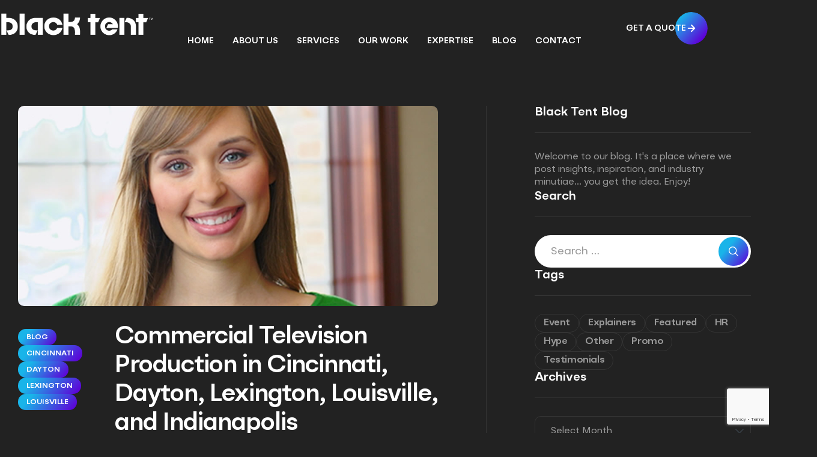

--- FILE ---
content_type: text/html; charset=UTF-8
request_url: https://www.blacktentproductions.com/tag/dentist-commercials/
body_size: 15887
content:
<!doctype html>
<html lang="en-US">
<head>
    <meta charset="UTF-8">
    <meta name="viewport" content="width=device-width, initial-scale=1.0, maximum-scale=1.0">
    <link rel="profile" href="//gmpg.org/xfn/11">
    <link rel="pingback" href="https://www.blacktentproductions.com/xmlrpc.php"/>
    <meta name='robots' content='index, follow, max-image-preview:large, max-snippet:-1, max-video-preview:-1' />
<link rel="dns-prefetch" href="//fonts.googleapis.com">
<link rel="dns-prefetch" href="//s.w.org">

	<!-- This site is optimized with the Yoast SEO Premium plugin v26.2 (Yoast SEO v26.8) - https://yoast.com/product/yoast-seo-premium-wordpress/ -->
	<title>dentist commercials | Black Tent | Award Winning Video Agency</title>
	<meta name="description" content="Based in Cincinnati, Black Tent offers battle-tested strategies to organizations nationwide looking to harness the power of video to drive sales. We offer Video Marketing, Video Production, Aerial Video, Photography, and Virtual Reality services worldwide. Our clients include global brands, fortune 500 companies, agencies, small businesses, nonprofits, authors, education, government, marketing firms, and more." />
	<link rel="canonical" href="https://www.blacktentproductions.com/tag/dentist-commercials/" />
	<meta property="og:locale" content="en_US" />
	<meta property="og:type" content="article" />
	<meta property="og:title" content="dentist commercials Archives" />
	<meta property="og:description" content="Based in Cincinnati, Black Tent offers battle-tested strategies to organizations nationwide looking to harness the power of video to drive sales. We offer Video Marketing, Video Production, Aerial Video, Photography, and Virtual Reality services worldwide. Our clients include global brands, fortune 500 companies, agencies, small businesses, nonprofits, authors, education, government, marketing firms, and more." />
	<meta property="og:url" content="https://www.blacktentproductions.com/tag/dentist-commercials/" />
	<meta property="og:site_name" content="Black Tent" />
	<meta property="og:image" content="https://www.blacktentproductions.com/wp-content/uploads/2025/10/blacktent.png" />
	<meta property="og:image:width" content="408" />
	<meta property="og:image:height" content="408" />
	<meta property="og:image:type" content="image/png" />
	<script type="application/ld+json" class="yoast-schema-graph">{"@context":"https://schema.org","@graph":[{"@type":"CollectionPage","@id":"https://www.blacktentproductions.com/tag/dentist-commercials/","url":"https://www.blacktentproductions.com/tag/dentist-commercials/","name":"dentist commercials | Black Tent | Award Winning Video Agency","isPartOf":{"@id":"https://www.blacktentproductions.com/#website"},"primaryImageOfPage":{"@id":"https://www.blacktentproductions.com/tag/dentist-commercials/#primaryimage"},"image":{"@id":"https://www.blacktentproductions.com/tag/dentist-commercials/#primaryimage"},"thumbnailUrl":"https://www.blacktentproductions.com/wp-content/uploads/2014/04/television_commercial_production.jpg","description":"Based in Cincinnati, Black Tent offers battle-tested strategies to organizations nationwide looking to harness the power of video to drive sales. We offer Video Marketing, Video Production, Aerial Video, Photography, and Virtual Reality services worldwide. Our clients include global brands, fortune 500 companies, agencies, small businesses, nonprofits, authors, education, government, marketing firms, and more.","inLanguage":"en-US"},{"@type":"ImageObject","inLanguage":"en-US","@id":"https://www.blacktentproductions.com/tag/dentist-commercials/#primaryimage","url":"https://www.blacktentproductions.com/wp-content/uploads/2014/04/television_commercial_production.jpg","contentUrl":"https://www.blacktentproductions.com/wp-content/uploads/2014/04/television_commercial_production.jpg","width":1000,"height":562,"caption":"Cincinnati Video Production, Louisville Video Production, Indianapolis Video Production, Dayton Video Production, Lexington Video Production"},{"@type":"WebSite","@id":"https://www.blacktentproductions.com/#website","url":"https://www.blacktentproductions.com/","name":"Black Tent","description":"Award-Winning Video Agency","publisher":{"@id":"https://www.blacktentproductions.com/#organization"},"potentialAction":[{"@type":"SearchAction","target":{"@type":"EntryPoint","urlTemplate":"https://www.blacktentproductions.com/?s={search_term_string}"},"query-input":{"@type":"PropertyValueSpecification","valueRequired":true,"valueName":"search_term_string"}}],"inLanguage":"en-US"},{"@type":"Organization","@id":"https://www.blacktentproductions.com/#organization","name":"Black Tent","url":"https://www.blacktentproductions.com/","logo":{"@type":"ImageObject","inLanguage":"en-US","@id":"https://www.blacktentproductions.com/#/schema/logo/image/","url":"https://www.blacktentproductions.com/wp-content/uploads/2025/10/blacktent-1.svg","contentUrl":"https://www.blacktentproductions.com/wp-content/uploads/2025/10/blacktent-1.svg","width":408,"height":407,"caption":"Black Tent"},"image":{"@id":"https://www.blacktentproductions.com/#/schema/logo/image/"},"sameAs":["https://www.facebook.com/blacktentmedia","https://www.instagram.com/blacktentmedia/"],"description":"Based in Cincinnati, Black Tent offers battle-tested strategies to organizations nationwide looking to harness the power of video to drive sales. We offer Video Marketing, Video Production, Aerial Video, Photography, and Virtual Reality services worldwide. Our clients include global brands, fortune 500 companies, agencies, small businesses, nonprofits, authors, education, government, marketing firms, and more.","email":"blacktent@blacktent.com","telephone":"(513)421-1159","legalName":"Black Tent, LLC","foundingDate":"2005-01-01","taxID":"46-1692645","numberOfEmployees":{"@type":"QuantitativeValue","minValue":"11","maxValue":"50"}}]}</script>
	<!-- / Yoast SEO Premium plugin. -->


<link rel="alternate" type="application/rss+xml" title="Black Tent &raquo; Feed" href="https://www.blacktentproductions.com/feed/" />
<link rel="alternate" type="application/rss+xml" title="Black Tent &raquo; Comments Feed" href="https://www.blacktentproductions.com/comments/feed/" />
<link rel="alternate" type="application/rss+xml" title="Black Tent &raquo; dentist commercials Tag Feed" href="https://www.blacktentproductions.com/tag/dentist-commercials/feed/" />
<style id='wp-img-auto-sizes-contain-inline-css'>
img:is([sizes=auto i],[sizes^="auto," i]){contain-intrinsic-size:3000px 1500px}
/*# sourceURL=wp-img-auto-sizes-contain-inline-css */
</style>
<style id='wp-emoji-styles-inline-css'>

	img.wp-smiley, img.emoji {
		display: inline !important;
		border: none !important;
		box-shadow: none !important;
		height: 1em !important;
		width: 1em !important;
		margin: 0 0.07em !important;
		vertical-align: -0.1em !important;
		background: none !important;
		padding: 0 !important;
	}
/*# sourceURL=wp-emoji-styles-inline-css */
</style>
<link rel='stylesheet' id='wp-block-library-css' href='https://www.blacktentproductions.com/wp-includes/css/dist/block-library/style.min.css?ver=6.9' media='all' />
<style id='wp-block-library-theme-inline-css'>
.wp-block-audio :where(figcaption){color:#555;font-size:13px;text-align:center}.is-dark-theme .wp-block-audio :where(figcaption){color:#ffffffa6}.wp-block-audio{margin:0 0 1em}.wp-block-code{border:1px solid #ccc;border-radius:4px;font-family:Menlo,Consolas,monaco,monospace;padding:.8em 1em}.wp-block-embed :where(figcaption){color:#555;font-size:13px;text-align:center}.is-dark-theme .wp-block-embed :where(figcaption){color:#ffffffa6}.wp-block-embed{margin:0 0 1em}.blocks-gallery-caption{color:#555;font-size:13px;text-align:center}.is-dark-theme .blocks-gallery-caption{color:#ffffffa6}:root :where(.wp-block-image figcaption){color:#555;font-size:13px;text-align:center}.is-dark-theme :root :where(.wp-block-image figcaption){color:#ffffffa6}.wp-block-image{margin:0 0 1em}.wp-block-pullquote{border-bottom:4px solid;border-top:4px solid;color:currentColor;margin-bottom:1.75em}.wp-block-pullquote :where(cite),.wp-block-pullquote :where(footer),.wp-block-pullquote__citation{color:currentColor;font-size:.8125em;font-style:normal;text-transform:uppercase}.wp-block-quote{border-left:.25em solid;margin:0 0 1.75em;padding-left:1em}.wp-block-quote cite,.wp-block-quote footer{color:currentColor;font-size:.8125em;font-style:normal;position:relative}.wp-block-quote:where(.has-text-align-right){border-left:none;border-right:.25em solid;padding-left:0;padding-right:1em}.wp-block-quote:where(.has-text-align-center){border:none;padding-left:0}.wp-block-quote.is-large,.wp-block-quote.is-style-large,.wp-block-quote:where(.is-style-plain){border:none}.wp-block-search .wp-block-search__label{font-weight:700}.wp-block-search__button{border:1px solid #ccc;padding:.375em .625em}:where(.wp-block-group.has-background){padding:1.25em 2.375em}.wp-block-separator.has-css-opacity{opacity:.4}.wp-block-separator{border:none;border-bottom:2px solid;margin-left:auto;margin-right:auto}.wp-block-separator.has-alpha-channel-opacity{opacity:1}.wp-block-separator:not(.is-style-wide):not(.is-style-dots){width:100px}.wp-block-separator.has-background:not(.is-style-dots){border-bottom:none;height:1px}.wp-block-separator.has-background:not(.is-style-wide):not(.is-style-dots){height:2px}.wp-block-table{margin:0 0 1em}.wp-block-table td,.wp-block-table th{word-break:normal}.wp-block-table :where(figcaption){color:#555;font-size:13px;text-align:center}.is-dark-theme .wp-block-table :where(figcaption){color:#ffffffa6}.wp-block-video :where(figcaption){color:#555;font-size:13px;text-align:center}.is-dark-theme .wp-block-video :where(figcaption){color:#ffffffa6}.wp-block-video{margin:0 0 1em}:root :where(.wp-block-template-part.has-background){margin-bottom:0;margin-top:0;padding:1.25em 2.375em}
/*# sourceURL=/wp-includes/css/dist/block-library/theme.min.css */
</style>
<style id='classic-theme-styles-inline-css'>
/*! This file is auto-generated */
.wp-block-button__link{color:#fff;background-color:#32373c;border-radius:9999px;box-shadow:none;text-decoration:none;padding:calc(.667em + 2px) calc(1.333em + 2px);font-size:1.125em}.wp-block-file__button{background:#32373c;color:#fff;text-decoration:none}
/*# sourceURL=/wp-includes/css/classic-themes.min.css */
</style>
<link rel='stylesheet' id='motiox-gutenberg-blocks-css' href='https://www.blacktentproductions.com/wp-content/themes/motiox/assets/css/gutenberg-blocks.css?ver=1.1.1' media='all' />
<style id='global-styles-inline-css'>
:root{--wp--preset--aspect-ratio--square: 1;--wp--preset--aspect-ratio--4-3: 4/3;--wp--preset--aspect-ratio--3-4: 3/4;--wp--preset--aspect-ratio--3-2: 3/2;--wp--preset--aspect-ratio--2-3: 2/3;--wp--preset--aspect-ratio--16-9: 16/9;--wp--preset--aspect-ratio--9-16: 9/16;--wp--preset--color--black: #000000;--wp--preset--color--cyan-bluish-gray: #abb8c3;--wp--preset--color--white: #ffffff;--wp--preset--color--pale-pink: #f78da7;--wp--preset--color--vivid-red: #cf2e2e;--wp--preset--color--luminous-vivid-orange: #ff6900;--wp--preset--color--luminous-vivid-amber: #fcb900;--wp--preset--color--light-green-cyan: #7bdcb5;--wp--preset--color--vivid-green-cyan: #00d084;--wp--preset--color--pale-cyan-blue: #8ed1fc;--wp--preset--color--vivid-cyan-blue: #0693e3;--wp--preset--color--vivid-purple: #9b51e0;--wp--preset--gradient--vivid-cyan-blue-to-vivid-purple: linear-gradient(135deg,rgb(6,147,227) 0%,rgb(155,81,224) 100%);--wp--preset--gradient--light-green-cyan-to-vivid-green-cyan: linear-gradient(135deg,rgb(122,220,180) 0%,rgb(0,208,130) 100%);--wp--preset--gradient--luminous-vivid-amber-to-luminous-vivid-orange: linear-gradient(135deg,rgb(252,185,0) 0%,rgb(255,105,0) 100%);--wp--preset--gradient--luminous-vivid-orange-to-vivid-red: linear-gradient(135deg,rgb(255,105,0) 0%,rgb(207,46,46) 100%);--wp--preset--gradient--very-light-gray-to-cyan-bluish-gray: linear-gradient(135deg,rgb(238,238,238) 0%,rgb(169,184,195) 100%);--wp--preset--gradient--cool-to-warm-spectrum: linear-gradient(135deg,rgb(74,234,220) 0%,rgb(151,120,209) 20%,rgb(207,42,186) 40%,rgb(238,44,130) 60%,rgb(251,105,98) 80%,rgb(254,248,76) 100%);--wp--preset--gradient--blush-light-purple: linear-gradient(135deg,rgb(255,206,236) 0%,rgb(152,150,240) 100%);--wp--preset--gradient--blush-bordeaux: linear-gradient(135deg,rgb(254,205,165) 0%,rgb(254,45,45) 50%,rgb(107,0,62) 100%);--wp--preset--gradient--luminous-dusk: linear-gradient(135deg,rgb(255,203,112) 0%,rgb(199,81,192) 50%,rgb(65,88,208) 100%);--wp--preset--gradient--pale-ocean: linear-gradient(135deg,rgb(255,245,203) 0%,rgb(182,227,212) 50%,rgb(51,167,181) 100%);--wp--preset--gradient--electric-grass: linear-gradient(135deg,rgb(202,248,128) 0%,rgb(113,206,126) 100%);--wp--preset--gradient--midnight: linear-gradient(135deg,rgb(2,3,129) 0%,rgb(40,116,252) 100%);--wp--preset--font-size--small: 14px;--wp--preset--font-size--medium: 23px;--wp--preset--font-size--large: 26px;--wp--preset--font-size--x-large: 42px;--wp--preset--font-size--normal: 16px;--wp--preset--font-size--huge: 37px;--wp--preset--spacing--20: 0.44rem;--wp--preset--spacing--30: 0.67rem;--wp--preset--spacing--40: 1rem;--wp--preset--spacing--50: 1.5rem;--wp--preset--spacing--60: 2.25rem;--wp--preset--spacing--70: 3.38rem;--wp--preset--spacing--80: 5.06rem;--wp--preset--shadow--natural: 6px 6px 9px rgba(0, 0, 0, 0.2);--wp--preset--shadow--deep: 12px 12px 50px rgba(0, 0, 0, 0.4);--wp--preset--shadow--sharp: 6px 6px 0px rgba(0, 0, 0, 0.2);--wp--preset--shadow--outlined: 6px 6px 0px -3px rgb(255, 255, 255), 6px 6px rgb(0, 0, 0);--wp--preset--shadow--crisp: 6px 6px 0px rgb(0, 0, 0);}:where(.is-layout-flex){gap: 0.5em;}:where(.is-layout-grid){gap: 0.5em;}body .is-layout-flex{display: flex;}.is-layout-flex{flex-wrap: wrap;align-items: center;}.is-layout-flex > :is(*, div){margin: 0;}body .is-layout-grid{display: grid;}.is-layout-grid > :is(*, div){margin: 0;}:where(.wp-block-columns.is-layout-flex){gap: 2em;}:where(.wp-block-columns.is-layout-grid){gap: 2em;}:where(.wp-block-post-template.is-layout-flex){gap: 1.25em;}:where(.wp-block-post-template.is-layout-grid){gap: 1.25em;}.has-black-color{color: var(--wp--preset--color--black) !important;}.has-cyan-bluish-gray-color{color: var(--wp--preset--color--cyan-bluish-gray) !important;}.has-white-color{color: var(--wp--preset--color--white) !important;}.has-pale-pink-color{color: var(--wp--preset--color--pale-pink) !important;}.has-vivid-red-color{color: var(--wp--preset--color--vivid-red) !important;}.has-luminous-vivid-orange-color{color: var(--wp--preset--color--luminous-vivid-orange) !important;}.has-luminous-vivid-amber-color{color: var(--wp--preset--color--luminous-vivid-amber) !important;}.has-light-green-cyan-color{color: var(--wp--preset--color--light-green-cyan) !important;}.has-vivid-green-cyan-color{color: var(--wp--preset--color--vivid-green-cyan) !important;}.has-pale-cyan-blue-color{color: var(--wp--preset--color--pale-cyan-blue) !important;}.has-vivid-cyan-blue-color{color: var(--wp--preset--color--vivid-cyan-blue) !important;}.has-vivid-purple-color{color: var(--wp--preset--color--vivid-purple) !important;}.has-black-background-color{background-color: var(--wp--preset--color--black) !important;}.has-cyan-bluish-gray-background-color{background-color: var(--wp--preset--color--cyan-bluish-gray) !important;}.has-white-background-color{background-color: var(--wp--preset--color--white) !important;}.has-pale-pink-background-color{background-color: var(--wp--preset--color--pale-pink) !important;}.has-vivid-red-background-color{background-color: var(--wp--preset--color--vivid-red) !important;}.has-luminous-vivid-orange-background-color{background-color: var(--wp--preset--color--luminous-vivid-orange) !important;}.has-luminous-vivid-amber-background-color{background-color: var(--wp--preset--color--luminous-vivid-amber) !important;}.has-light-green-cyan-background-color{background-color: var(--wp--preset--color--light-green-cyan) !important;}.has-vivid-green-cyan-background-color{background-color: var(--wp--preset--color--vivid-green-cyan) !important;}.has-pale-cyan-blue-background-color{background-color: var(--wp--preset--color--pale-cyan-blue) !important;}.has-vivid-cyan-blue-background-color{background-color: var(--wp--preset--color--vivid-cyan-blue) !important;}.has-vivid-purple-background-color{background-color: var(--wp--preset--color--vivid-purple) !important;}.has-black-border-color{border-color: var(--wp--preset--color--black) !important;}.has-cyan-bluish-gray-border-color{border-color: var(--wp--preset--color--cyan-bluish-gray) !important;}.has-white-border-color{border-color: var(--wp--preset--color--white) !important;}.has-pale-pink-border-color{border-color: var(--wp--preset--color--pale-pink) !important;}.has-vivid-red-border-color{border-color: var(--wp--preset--color--vivid-red) !important;}.has-luminous-vivid-orange-border-color{border-color: var(--wp--preset--color--luminous-vivid-orange) !important;}.has-luminous-vivid-amber-border-color{border-color: var(--wp--preset--color--luminous-vivid-amber) !important;}.has-light-green-cyan-border-color{border-color: var(--wp--preset--color--light-green-cyan) !important;}.has-vivid-green-cyan-border-color{border-color: var(--wp--preset--color--vivid-green-cyan) !important;}.has-pale-cyan-blue-border-color{border-color: var(--wp--preset--color--pale-cyan-blue) !important;}.has-vivid-cyan-blue-border-color{border-color: var(--wp--preset--color--vivid-cyan-blue) !important;}.has-vivid-purple-border-color{border-color: var(--wp--preset--color--vivid-purple) !important;}.has-vivid-cyan-blue-to-vivid-purple-gradient-background{background: var(--wp--preset--gradient--vivid-cyan-blue-to-vivid-purple) !important;}.has-light-green-cyan-to-vivid-green-cyan-gradient-background{background: var(--wp--preset--gradient--light-green-cyan-to-vivid-green-cyan) !important;}.has-luminous-vivid-amber-to-luminous-vivid-orange-gradient-background{background: var(--wp--preset--gradient--luminous-vivid-amber-to-luminous-vivid-orange) !important;}.has-luminous-vivid-orange-to-vivid-red-gradient-background{background: var(--wp--preset--gradient--luminous-vivid-orange-to-vivid-red) !important;}.has-very-light-gray-to-cyan-bluish-gray-gradient-background{background: var(--wp--preset--gradient--very-light-gray-to-cyan-bluish-gray) !important;}.has-cool-to-warm-spectrum-gradient-background{background: var(--wp--preset--gradient--cool-to-warm-spectrum) !important;}.has-blush-light-purple-gradient-background{background: var(--wp--preset--gradient--blush-light-purple) !important;}.has-blush-bordeaux-gradient-background{background: var(--wp--preset--gradient--blush-bordeaux) !important;}.has-luminous-dusk-gradient-background{background: var(--wp--preset--gradient--luminous-dusk) !important;}.has-pale-ocean-gradient-background{background: var(--wp--preset--gradient--pale-ocean) !important;}.has-electric-grass-gradient-background{background: var(--wp--preset--gradient--electric-grass) !important;}.has-midnight-gradient-background{background: var(--wp--preset--gradient--midnight) !important;}.has-small-font-size{font-size: var(--wp--preset--font-size--small) !important;}.has-medium-font-size{font-size: var(--wp--preset--font-size--medium) !important;}.has-large-font-size{font-size: var(--wp--preset--font-size--large) !important;}.has-x-large-font-size{font-size: var(--wp--preset--font-size--x-large) !important;}
:where(.wp-block-post-template.is-layout-flex){gap: 1.25em;}:where(.wp-block-post-template.is-layout-grid){gap: 1.25em;}
:where(.wp-block-term-template.is-layout-flex){gap: 1.25em;}:where(.wp-block-term-template.is-layout-grid){gap: 1.25em;}
:where(.wp-block-columns.is-layout-flex){gap: 2em;}:where(.wp-block-columns.is-layout-grid){gap: 2em;}
:root :where(.wp-block-pullquote){font-size: 1.5em;line-height: 1.6;}
/*# sourceURL=global-styles-inline-css */
</style>
<link rel='stylesheet' id='contact-form-7-css' href='https://www.blacktentproductions.com/wp-content/plugins/contact-form-7/includes/css/styles.css?ver=6.1.4' media='all' />
<link rel='stylesheet' id='elementor-icons-css' href='https://www.blacktentproductions.com/wp-content/plugins/elementor/assets/lib/eicons/css/elementor-icons.min.css?ver=5.44.0' media='all' />
<link rel='stylesheet' id='elementor-frontend-css' href='https://www.blacktentproductions.com/wp-content/uploads/elementor/css/custom-frontend.min.css?ver=1768922293' media='all' />
<link rel='stylesheet' id='elementor-post-20161-css' href='https://www.blacktentproductions.com/wp-content/uploads/elementor/css/post-20161.css?ver=1768922293' media='all' />
<link rel='stylesheet' id='font-awesome-5-all-css' href='https://www.blacktentproductions.com/wp-content/plugins/elementor/assets/lib/font-awesome/css/all.min.css?ver=3.33.4' media='all' />
<link rel='stylesheet' id='font-awesome-4-shim-css' href='https://www.blacktentproductions.com/wp-content/plugins/elementor/assets/lib/font-awesome/css/v4-shims.min.css?ver=3.33.4' media='all' />
<link rel='stylesheet' id='elementor-post-20337-css' href='https://www.blacktentproductions.com/wp-content/uploads/elementor/css/post-20337.css?ver=1768922294' media='all' />
<link rel='stylesheet' id='elementor-post-328-css' href='https://www.blacktentproductions.com/wp-content/uploads/elementor/css/post-328.css?ver=1768922294' media='all' />
<link rel='stylesheet' id='motiox-font-face-css' href='https://www.blacktentproductions.com/wp-content/themes/motiox/assets/css/font-face.css?ver=1.1.1' media='all' />
<link rel='stylesheet' id='motiox-icon-css' href='https://www.blacktentproductions.com/wp-content/themes/motiox/assets/css/icons.css?ver=1.1.1' media='all' />
<link rel='stylesheet' id='motiox-style-css' href='https://www.blacktentproductions.com/wp-content/themes/motiox/style.css?ver=1.1.1' media='all' />
<style id='motiox-style-inline-css'>
body { --container-max-width: 1530px; --body-color: #222222}.e-con { --container-max-width: 1530px}
/*# sourceURL=motiox-style-inline-css */
</style>
<link rel='stylesheet' id='motiox-elementor-css' href='https://www.blacktentproductions.com/wp-content/themes/motiox/assets/css/elementor.css?ver=1.1.1' media='all' />
<link rel='stylesheet' id='motiox-child-style-css' href='https://www.blacktentproductions.com/wp-content/themes/motiox-child/style.css?ver=1.1.2' media='all' />
<script src="https://www.blacktentproductions.com/wp-content/plugins/elementor/assets/lib/font-awesome/js/v4-shims.min.js?ver=3.33.4" id="font-awesome-4-shim-js"></script>
<script src="https://www.blacktentproductions.com/wp-includes/js/jquery/jquery.min.js?ver=3.7.1" id="jquery-core-js"></script>
<script src="https://www.blacktentproductions.com/wp-includes/js/jquery/jquery-migrate.min.js?ver=3.4.1" id="jquery-migrate-js"></script>
<script src="https://www.blacktentproductions.com/wp-content/themes/motiox/assets/js/libs/jarallax.js?ver=6.9" id="jarallax-js"></script>
<link rel="https://api.w.org/" href="https://www.blacktentproductions.com/wp-json/" /><link rel="alternate" title="JSON" type="application/json" href="https://www.blacktentproductions.com/wp-json/wp/v2/tags/294" /><link rel="EditURI" type="application/rsd+xml" title="RSD" href="https://www.blacktentproductions.com/xmlrpc.php?rsd" />
<meta name="generator" content="WordPress 6.9" />
<!-- HFCM by 99 Robots - Snippet # 1:  -->
<!-- Google tag (gtag.js) --> <script async src="https://www.googletagmanager.com/gtag/js?id=AW-994032793"></script> <script> window.dataLayer = window.dataLayer || []; function gtag(){dataLayer.push(arguments);} gtag('js', new Date()); gtag('config', 'AW-994032793'); </script>
<!-- /end HFCM by 99 Robots -->
<meta name="generator" content="Elementor 3.33.4; features: additional_custom_breakpoints; settings: css_print_method-external, google_font-enabled, font_display-swap">
<link rel="icon" href="https://www.blacktentproductions.com/wp-content/uploads/2025/06/cropped-Black-Tent-Icon-32x32.png" sizes="32x32" />
<link rel="icon" href="https://www.blacktentproductions.com/wp-content/uploads/2025/06/cropped-Black-Tent-Icon-192x192.png" sizes="192x192" />
<link rel="apple-touch-icon" href="https://www.blacktentproductions.com/wp-content/uploads/2025/06/cropped-Black-Tent-Icon-180x180.png" />
<meta name="msapplication-TileImage" content="https://www.blacktentproductions.com/wp-content/uploads/2025/06/cropped-Black-Tent-Icon-270x270.png" />
		<style id="wp-custom-css">
			.gradient-text {
  background: linear-gradient(90deg, red, blue);
  -webkit-background-clip: text;
  -webkit-text-fill-color: transparent;
}
.gradient-text2 {
  background: linear-gradient(90deg, #19B4E9, #5714D9);
  -webkit-background-clip: text;
  -webkit-text-fill-color: transparent;
}
.elementor-284 .elementor-element.elementor-element-e7ad2bb.e-con {
	display:none
}		</style>
		</head>
<body class="archive tag tag-dentist-commercials tag-294 wp-custom-logo wp-embed-responsive wp-theme-motiox wp-child-theme-motiox-child etb-header etb-footer etb-template-motiox etb-stylesheet-motiox-child chrome no-wc-breadcrumb motiox-sidebar-right has-post-thumbnail elementor-default elementor-kit-20161">

<div id="page" class="hfeed site">
        <header id="masthead" itemscope="itemscope" itemtype="https://schema.org/WPHeader">
        		<div data-elementor-type="wp-post" data-elementor-id="20337" class="elementor elementor-20337" data-elementor-post-type="etb_library">
				<div class="elementor-element elementor-element-235822d e-flex e-con-boxed e-con e-child" data-id="235822d" data-element_type="container">
					<div class="e-con-inner">
		<div class="elementor-element elementor-element-9bf63e1 e-con-full logo-wrap e-flex e-con e-child" data-id="9bf63e1" data-element_type="container">
				<div class="elementor-element elementor-element-69c0b9a elementor-widget elementor-widget-motiox-site-logo" data-id="69c0b9a" data-element_type="widget" data-widget_type="motiox-site-logo.default">
				<div class="elementor-widget-container">
					        <div class="motiox-site-logo">
                                                        <a data-elementor-open-lightbox="" class='elementor-clickable' href="https://www.blacktentproductions.com">
                                                            <div class="motiox-site-logo-set">
                        <div class="motiox-site-logo-container">
                            <img class="motiox-site-logo-img elementor-animation-" src="https://www.blacktentproductions.com/wp-content/uploads/2025/06/BT-Logo.png" alt=""/>
                                                    </div>
                    </div>
                                    </a>
                                    </div>
        				</div>
				</div>
				</div>
		<div class="elementor-element elementor-element-fc18581 e-con-full nav-wrap e-flex e-con e-child" data-id="fc18581" data-element_type="container">
				<div class="elementor-element elementor-element-c4fb24a elementor-hidden-desktop elementor-hidden-laptop elementor-hidden-tablet_extra motiox-canvas-menu-layout-2 elementor-widget elementor-widget-motiox-menu-canvas" data-id="c4fb24a" data-element_type="widget" data-widget_type="motiox-menu-canvas.default">
				<div class="elementor-widget-container">
					        <div class="elementor-canvas-menu-wrapper">
                        <a href="#" class="menu-mobile-nav-button">
                <span class="toggle-text screen-reader-text">Menu</span>
                <div class="motiox-icon">
                    <span class="icon-1"></span>
                    <span class="icon-2"></span>
                    <span class="icon-3"></span>
                </div>
            </a>
                    </div>
        				</div>
				</div>
				<div class="elementor-element elementor-element-f0d3076 elementor-hidden-tablet elementor-hidden-mobile_extra elementor-hidden-mobile motiox-style-menu-special-divider-no motiox-nav-menu-sm-divider-no elementor-widget elementor-widget-motiox-nav-menu" data-id="f0d3076" data-element_type="widget" data-widget_type="motiox-nav-menu.default">
				<div class="elementor-widget-container">
					        <div class="elementor-nav-menu-wrapper">
            <nav class="main-navigation" role="navigation" aria-label="Primary Navigation">
                <div class="primary-navigation"><ul id="menu-2-f0d3076" class="menu"><li id="menu-item-88" class="menu-item menu-item-type-custom menu-item-object-custom menu-item-home menu-item-88"><a href="https://www.blacktentproductions.com"><span class="menu-title">Home</span></a></li>
<li id="menu-item-20605" class="menu-item menu-item-type-post_type menu-item-object-page menu-item-20605"><a href="https://www.blacktentproductions.com/about-us/"><span class="menu-title">About Us</span></a></li>
<li id="menu-item-23047" class="menu-item menu-item-type-custom menu-item-object-custom menu-item-has-children menu-item-23047"><a><span class="menu-title">Services</span></a>
<ul class="sub-menu">
	<li id="menu-item-22436" class="menu-item menu-item-type-post_type menu-item-object-motiox_service menu-item-22436"><a href="https://www.blacktentproductions.com/services/video-marketing/"><span class="menu-title">Video Marketing</span></a></li>
	<li id="menu-item-22435" class="menu-item menu-item-type-post_type menu-item-object-motiox_service menu-item-22435"><a href="https://www.blacktentproductions.com/services/video-production/"><span class="menu-title">Video Production</span></a></li>
	<li id="menu-item-22434" class="menu-item menu-item-type-post_type menu-item-object-motiox_service menu-item-22434"><a href="https://www.blacktentproductions.com/services/post-production/"><span class="menu-title">Post Production</span></a></li>
	<li id="menu-item-22433" class="menu-item menu-item-type-post_type menu-item-object-motiox_service menu-item-22433"><a href="https://www.blacktentproductions.com/services/photography/"><span class="menu-title">Photography</span></a></li>
	<li id="menu-item-22432" class="menu-item menu-item-type-post_type menu-item-object-motiox_service menu-item-22432"><a href="https://www.blacktentproductions.com/services/ariel-cinematography/"><span class="menu-title">Aerial Cinematography</span></a></li>
	<li id="menu-item-22431" class="menu-item menu-item-type-post_type menu-item-object-motiox_service menu-item-22431"><a href="https://www.blacktentproductions.com/services/virtual-reality/"><span class="menu-title">Virtual Reality</span></a></li>
</ul>
</li>
<li id="menu-item-21667" class="menu-item menu-item-type-post_type menu-item-object-page menu-item-21667"><a href="https://www.blacktentproductions.com/work/"><span class="menu-title">Our Work</span></a></li>
<li id="menu-item-22733" class="menu-item menu-item-type-custom menu-item-object-custom menu-item-has-children menu-item-22733"><a><span class="menu-title">Expertise</span></a>
<ul class="sub-menu">
	<li id="menu-item-24431" class="menu-item menu-item-type-post_type menu-item-object-motiox_service menu-item-24431"><a href="https://www.blacktentproductions.com/expertise/construction/"><span class="menu-title">Construction</span></a></li>
	<li id="menu-item-22441" class="menu-item menu-item-type-post_type menu-item-object-motiox_service menu-item-22441"><a href="https://www.blacktentproductions.com/expertise/professional-services/"><span class="menu-title">Professional Services</span></a></li>
	<li id="menu-item-22440" class="menu-item menu-item-type-post_type menu-item-object-motiox_service menu-item-22440"><a href="https://www.blacktentproductions.com/expertise/retail-ecommerce-video-marketing/"><span class="menu-title">Retail &#038; E-Commerce</span></a></li>
	<li id="menu-item-22438" class="menu-item menu-item-type-post_type menu-item-object-motiox_service menu-item-22438"><a href="https://www.blacktentproductions.com/expertise/healthcare-video-marketing/"><span class="menu-title">Healthcare</span></a></li>
	<li id="menu-item-22439" class="menu-item menu-item-type-post_type menu-item-object-motiox_service menu-item-22439"><a href="https://www.blacktentproductions.com/expertise/industrial-manufacturing-video-marketing/"><span class="menu-title">Manufacturing</span></a></li>
	<li id="menu-item-22437" class="menu-item menu-item-type-post_type menu-item-object-motiox_service menu-item-22437"><a href="https://www.blacktentproductions.com/expertise/commercial-video-marketing/"><span class="menu-title">And More</span></a></li>
</ul>
</li>
<li id="menu-item-20340" class="menu-item menu-item-type-custom menu-item-object-custom menu-item-20340"><a href="https://www.blacktentproductions.com/blog/?blog_style=standard"><span class="menu-title">Blog</span></a></li>
<li id="menu-item-24660" class="menu-item menu-item-type-custom menu-item-object-custom menu-item-has-children menu-item-24660"><a><span class="menu-title">Contact</span></a>
<ul class="sub-menu">
	<li id="menu-item-24593" class="menu-item menu-item-type-post_type menu-item-object-page menu-item-24593"><a href="https://www.blacktentproductions.com/careers/"><span class="menu-title">Careers</span></a></li>
	<li id="menu-item-21971" class="menu-item menu-item-type-post_type menu-item-object-page menu-item-21971"><a href="https://www.blacktentproductions.com/contact/"><span class="menu-title">Contact</span></a></li>
</ul>
</li>
</ul></div>            </nav>
        </div>
        				</div>
				</div>
				</div>
		<div class="elementor-element elementor-element-5e4b727 e-con-full elementor-hidden-mobile cta-wrap e-flex e-con e-child" data-id="5e4b727" data-element_type="container">
				<div class="elementor-element elementor-element-ee48088 elementor-button-link elementor-widget elementor-widget-button" data-id="ee48088" data-element_type="widget" data-widget_type="button.default">
										<a class="elementor-button elementor-button-link elementor-size-sm" href="#">
						<span class="elementor-button-content-wrapper">
						<span class="elementor-button-icon">
				<i aria-hidden="true" class="motiox-icon- motiox-icon-arrow-right-m"></i>			</span>
									<span class="elementor-button-text">get a quote</span>
					</span>
					</a>
								</div>
				</div>
					</div>
				</div>
				</div>
		    </header>

    <div class='header-width-fixer'></div>
        <div id="content" class="site-content" tabindex="-1">
        <div class="col-full">


    <div id="primary" class="content-area">
        <main id="main" class="site-main">

            
                <header class="page-header">
                                    </header><!-- .page-header -->
                    <div class="">
        <div class="elementor-grid">
            <article id="post-5119" class="article-default post-5119 post type-post status-publish format-standard has-post-thumbnail hentry category-blog category-cincinnati-blog category-dayton-blog category-lexington-blog category-louisville-blog tag-black-tent-video-production-cincinnati tag-cincinnati-dentist-commercials tag-cincinnati-video-production tag-dayton-video-production tag-dentist-commercials tag-indianapolis-video-production tag-lexington-video-production tag-louisville-video-production tag-television-commercial-production">
    <div class="post-inner">
        <div class="post-thumbnail"><img width="1000" height="562" src="https://www.blacktentproductions.com/wp-content/uploads/2014/04/television_commercial_production.jpg" class="attachment-post-thumbnails size-post-thumbnails wp-post-image" alt="Cincinnati Video Production, Louisville Video Production, Indianapolis Video Production, Dayton Video Production, Lexington Video Production" decoding="async" fetchpriority="high" srcset="https://www.blacktentproductions.com/wp-content/uploads/2014/04/television_commercial_production.jpg 1000w, https://www.blacktentproductions.com/wp-content/uploads/2014/04/television_commercial_production-500x281.jpg 500w, https://www.blacktentproductions.com/wp-content/uploads/2014/04/television_commercial_production-700x393.jpg 700w, https://www.blacktentproductions.com/wp-content/uploads/2014/04/television_commercial_production-300x168.jpg 300w" sizes="(max-width: 1000px) 100vw, 1000px" /></div>        <div class="post-content">
                    <header class="entry-header">
                            <div class="header-meta">
                    <div class="categories-link">
                            <span class="screen-reader-text">Categories
                            </span>
	<a href="https://www.blacktentproductions.com/category/blog/" rel="category tag">Blog</a>
	<a href="https://www.blacktentproductions.com/category/blog/cincinnati-blog/" rel="category tag">Cincinnati</a>
	<a href="https://www.blacktentproductions.com/category/blog/dayton-blog/" rel="category tag">Dayton</a>
	<a href="https://www.blacktentproductions.com/category/blog/lexington-blog/" rel="category tag">Lexington</a>
	<a href="https://www.blacktentproductions.com/category/blog/louisville-blog/" rel="category tag">Louisville</a></div>                   </div>
                <div class="entry-content">
                    <h3 class="entry-title"><a href="https://www.blacktentproductions.com/commercial-television-production-cincinnati-dayton-lexington-louisville-indianapolis/" rel="bookmark">Commercial Television Production in Cincinnati, Dayton, Lexington, Louisville, and Indianapolis</a></h3>                    <div class="entry-excerpt">A television commercial production that is targeted at people who are afraid of going to the dentist. People with dental phobia often put oﬀ routine care for years or even decades, leading to discolored or damaged teeth. This leads to insecurities and they may smile less and feel uncomfortable being photographed with family&hellip;</div>
                    <div class="entry-meta">
                        <div class="entry-author">
                            <img class="img-author" src="https://secure.gravatar.com/avatar/8d4d0fbf507d94324da2480cc4fd744a7e4d3d05b3b0175b70463321c57f82dc?s=96&#038;d=mm&#038;r=g" alt=""/>
                               <div class="post-author">By <span>
                            <a href="https://www.blacktentproductions.com/author/admin/" class="url fn" rel="author">Black Tent</a>
                            <a href="https://www.blacktentproductions.com/author/admin/" class="link-hover" rel="author">Black Tent</a>
                            </span>
                        </div>                        </div>
                          <div class="posted-on">Date  <span><a href="https://www.blacktentproductions.com/commercial-television-production-cincinnati-dayton-lexington-louisville-indianapolis/" class="date fn" rel="bookmark">April 03, 2014</a> <a href="https://www.blacktentproductions.com/commercial-television-production-cincinnati-dayton-lexington-louisville-indianapolis/" class="link-hover" rel="bookmark">April 03, 2014</a></span></div>                     </div>
                </div>
                    </header><!-- .entry-header -->
                </div>
    </div>
</article><!-- #post-## -->
        </div>
    </div>
        </main><!-- #main -->
    </div><!-- #primary -->


<div id="secondary" class="widget-area" role="complementary">
        <div id="text-2" class="widget widget_text"><span class="gamma widget-title">Black Tent Blog</span><div class="widget-content">			<div class="textwidget">Welcome to our blog. It's a place where we post insights, inspiration, and industry minutiae... you get the idea. Enjoy!</div>
		</div></div><div id="search-2" class="widget widget_search"><span class="gamma widget-title">Search</span><div class="widget-content"><form role="search" method="get" class="search-form" action="https://www.blacktentproductions.com/">
				<label>
					<span class="screen-reader-text">Search for:</span>
					<input type="search" class="search-field" placeholder="Search &hellip;" value="" name="s" />
				</label>
				<input type="submit" class="search-submit" value="Search" />
			</form></div></div><div id="tag_cloud-2" class="widget widget_tag_cloud"><span class="gamma widget-title">Tags</span><div class="widget-content"><div class="tagcloud"><a href="https://www.blacktentproductions.com/work-cat/event/" class="tag-cloud-link tag-link-485 tag-link-position-1" style="font-size: 16.75pt;" aria-label="Event (6 items)">Event</a>
<a href="https://www.blacktentproductions.com/work-cat/explainers/" class="tag-cloud-link tag-link-484 tag-link-position-2" style="font-size: 8pt;" aria-label="Explainers (3 items)">Explainers</a>
<a href="https://www.blacktentproductions.com/work-cat/featured/" class="tag-cloud-link tag-link-483 tag-link-position-3" style="font-size: 16.75pt;" aria-label="Featured (6 items)">Featured</a>
<a href="https://www.blacktentproductions.com/work-cat/hr/" class="tag-cloud-link tag-link-487 tag-link-position-4" style="font-size: 18.5pt;" aria-label="HR (7 items)">HR</a>
<a href="https://www.blacktentproductions.com/work-cat/hype/" class="tag-cloud-link tag-link-486 tag-link-position-5" style="font-size: 14.3pt;" aria-label="Hype (5 items)">Hype</a>
<a href="https://www.blacktentproductions.com/work-cat/other/" class="tag-cloud-link tag-link-490 tag-link-position-6" style="font-size: 22pt;" aria-label="Other (9 items)">Other</a>
<a href="https://www.blacktentproductions.com/work-cat/promo/" class="tag-cloud-link tag-link-488 tag-link-position-7" style="font-size: 18.5pt;" aria-label="Promo (7 items)">Promo</a>
<a href="https://www.blacktentproductions.com/work-cat/testimonials/" class="tag-cloud-link tag-link-489 tag-link-position-8" style="font-size: 20.25pt;" aria-label="Testimonials (8 items)">Testimonials</a></div>
</div></div><div id="archives-2" class="widget widget_archive"><div class="widget-content"><span class="gamma widget-title">Archives</span>		<label class="screen-reader-text" for="archives-dropdown-2">Archives</label>
		<select id="archives-dropdown-2" name="archive-dropdown">
			
			<option value="">Select Month</option>
				<option value='https://www.blacktentproductions.com/2019/08/'> August 2019 </option>
	<option value='https://www.blacktentproductions.com/2018/09/'> September 2018 </option>
	<option value='https://www.blacktentproductions.com/2017/02/'> February 2017 </option>
	<option value='https://www.blacktentproductions.com/2017/01/'> January 2017 </option>
	<option value='https://www.blacktentproductions.com/2016/02/'> February 2016 </option>
	<option value='https://www.blacktentproductions.com/2015/12/'> December 2015 </option>
	<option value='https://www.blacktentproductions.com/2015/11/'> November 2015 </option>
	<option value='https://www.blacktentproductions.com/2015/09/'> September 2015 </option>
	<option value='https://www.blacktentproductions.com/2015/02/'> February 2015 </option>
	<option value='https://www.blacktentproductions.com/2014/12/'> December 2014 </option>
	<option value='https://www.blacktentproductions.com/2014/08/'> August 2014 </option>
	<option value='https://www.blacktentproductions.com/2014/06/'> June 2014 </option>
	<option value='https://www.blacktentproductions.com/2014/05/'> May 2014 </option>
	<option value='https://www.blacktentproductions.com/2014/04/'> April 2014 </option>
	<option value='https://www.blacktentproductions.com/2014/01/'> January 2014 </option>
	<option value='https://www.blacktentproductions.com/2013/11/'> November 2013 </option>
	<option value='https://www.blacktentproductions.com/2013/10/'> October 2013 </option>
	<option value='https://www.blacktentproductions.com/2013/09/'> September 2013 </option>
	<option value='https://www.blacktentproductions.com/2013/07/'> July 2013 </option>
	<option value='https://www.blacktentproductions.com/2013/06/'> June 2013 </option>
	<option value='https://www.blacktentproductions.com/2013/05/'> May 2013 </option>
	<option value='https://www.blacktentproductions.com/2013/04/'> April 2013 </option>
	<option value='https://www.blacktentproductions.com/2013/03/'> March 2013 </option>
	<option value='https://www.blacktentproductions.com/2013/02/'> February 2013 </option>
	<option value='https://www.blacktentproductions.com/2013/01/'> January 2013 </option>
	<option value='https://www.blacktentproductions.com/2012/12/'> December 2012 </option>
	<option value='https://www.blacktentproductions.com/2012/11/'> November 2012 </option>
	<option value='https://www.blacktentproductions.com/2012/10/'> October 2012 </option>
	<option value='https://www.blacktentproductions.com/2012/05/'> May 2012 </option>

		</select>

			<script>
( ( dropdownId ) => {
	const dropdown = document.getElementById( dropdownId );
	function onSelectChange() {
		setTimeout( () => {
			if ( 'escape' === dropdown.dataset.lastkey ) {
				return;
			}
			if ( dropdown.value ) {
				document.location.href = dropdown.value;
			}
		}, 250 );
	}
	function onKeyUp( event ) {
		if ( 'Escape' === event.key ) {
			dropdown.dataset.lastkey = 'escape';
		} else {
			delete dropdown.dataset.lastkey;
		}
	}
	function onClick() {
		delete dropdown.dataset.lastkey;
	}
	dropdown.addEventListener( 'keyup', onKeyUp );
	dropdown.addEventListener( 'click', onClick );
	dropdown.addEventListener( 'change', onSelectChange );
})( "archives-dropdown-2" );

//# sourceURL=WP_Widget_Archives%3A%3Awidget
</script>
</div></div></div><!-- #secondary -->
</div><!-- .col-full -->
</div><!-- #content -->

    <footer itemtype="https://schema.org/WPFooter" itemscope="itemscope" id="colophon" role="contentinfo">
        <div class='footer-width-fixer'>		<div data-elementor-type="wp-post" data-elementor-id="328" class="elementor elementor-328" data-elementor-post-type="etb_library">
				<div class="elementor-element elementor-element-b5ec53d e-flex e-con-boxed e-con e-parent" data-id="b5ec53d" data-element_type="container" data-settings="{&quot;background_background&quot;:&quot;classic&quot;}">
					<div class="e-con-inner">
		<div class="elementor-element elementor-element-bf2fd2d e-con-full e-flex e-con e-child" data-id="bf2fd2d" data-element_type="container">
		<div class="elementor-element elementor-element-1114deb e-con-full e-flex e-con e-child" data-id="1114deb" data-element_type="container">
				<div class="elementor-element elementor-element-e2deb8e enable-effects-gradient-yes elementor-widget__width-initial elementor-widget elementor-widget-motiox-move-cursor" data-id="e2deb8e" data-element_type="widget" data-widget_type="motiox-move-cursor.default">
				<div class="elementor-widget-container">
					        <div class="elementor-move-cursor-wrapper cursor-move">
            <div class="icon-title-move">
                                                    <div class="title-cursor">
                        <div class="title">
                            contact us                        </div>
                    </div>
                            </div>
                    <div class="title-move">Welcome to the Video Revolution!</div>
                </div>
        				</div>
				</div>
				</div>
		<div class="elementor-element elementor-element-72ad17c e-con-full e-flex e-con e-child" data-id="72ad17c" data-element_type="container">
		<div class="elementor-element elementor-element-496ee16 e-con-full e-flex e-con e-child" data-id="496ee16" data-element_type="container">
				<div class="elementor-element elementor-element-af8e5cd elementor-widget elementor-widget-text-editor" data-id="af8e5cd" data-element_type="widget" data-widget_type="text-editor.default">
									<p>studio location</p>								</div>
				<div class="elementor-element elementor-element-c81b93a elementor-widget__width-initial elementor-widget elementor-widget-text-editor" data-id="c81b93a" data-element_type="widget" data-widget_type="text-editor.default">
									<p>1803 Alexandria Pike<br />Newport, KY 41076</p>								</div>
				</div>
		<div class="elementor-element elementor-element-ed994eb e-con-full e-flex e-con e-child" data-id="ed994eb" data-element_type="container">
				<div class="elementor-element elementor-element-fdf9537 elementor-widget elementor-widget-text-editor" data-id="fdf9537" data-element_type="widget" data-widget_type="text-editor.default">
									contact								</div>
				<div class="elementor-element elementor-element-6efd08f elementor-widget__width-initial elementor-widget elementor-widget-text-editor" data-id="6efd08f" data-element_type="widget" data-widget_type="text-editor.default">
									<p>+ (513) 421-1169 </p>								</div>
				<div class="elementor-element elementor-element-62255ea elementor-widget__width-initial elementor-widget elementor-widget-text-editor" data-id="62255ea" data-element_type="widget" data-widget_type="text-editor.default">
									<h5>blacktent@blacktent.com</h5>								</div>
				</div>
				</div>
				</div>
		<div class="elementor-element elementor-element-6aefea7 e-con-full e-flex e-con e-child" data-id="6aefea7" data-element_type="container">
		<div class="elementor-element elementor-element-99a713b e-con-full e-flex e-con e-child" data-id="99a713b" data-element_type="container">
				<div class="elementor-element elementor-element-0d62372 elementor-widget elementor-widget-text-editor" data-id="0d62372" data-element_type="widget" data-widget_type="text-editor.default">
									Product								</div>
				<div class="elementor-element elementor-element-7475002 elementor-mobile-align-center elementor-icon-list--layout-traditional elementor-list-item-link-full_width elementor-widget elementor-widget-icon-list" data-id="7475002" data-element_type="widget" data-widget_type="icon-list.default">
							<ul class="elementor-icon-list-items">
							<li class="elementor-icon-list-item">
										<span class="elementor-icon-list-text">Commercial Videos </span>
									</li>
								<li class="elementor-icon-list-item">
										<span class="elementor-icon-list-text">Training Videos </span>
									</li>
								<li class="elementor-icon-list-item">
										<span class="elementor-icon-list-text">Animation </span>
									</li>
								<li class="elementor-icon-list-item">
										<span class="elementor-icon-list-text">Corporate Videos </span>
									</li>
								<li class="elementor-icon-list-item">
										<span class="elementor-icon-list-text">Motion Graphic</span>
									</li>
						</ul>
						</div>
				</div>
		<div class="elementor-element elementor-element-d1f3817 e-con-full e-flex e-con e-child" data-id="d1f3817" data-element_type="container">
				<div class="elementor-element elementor-element-eb4de78 elementor-widget elementor-widget-text-editor" data-id="eb4de78" data-element_type="widget" data-widget_type="text-editor.default">
									our Services								</div>
				<div class="elementor-element elementor-element-85c800a elementor-mobile-align-center elementor-icon-list--layout-traditional elementor-list-item-link-full_width elementor-widget elementor-widget-icon-list" data-id="85c800a" data-element_type="widget" data-widget_type="icon-list.default">
							<ul class="elementor-icon-list-items">
							<li class="elementor-icon-list-item">
										<span class="elementor-icon-list-text">Film Production </span>
									</li>
								<li class="elementor-icon-list-item">
										<span class="elementor-icon-list-text">Creative Direction </span>
									</li>
								<li class="elementor-icon-list-item">
										<span class="elementor-icon-list-text">Digital Content </span>
									</li>
								<li class="elementor-icon-list-item">
										<span class="elementor-icon-list-text">Digital Content </span>
									</li>
								<li class="elementor-icon-list-item">
										<span class="elementor-icon-list-text">Visual Effects </span>
									</li>
								<li class="elementor-icon-list-item">
										<span class="elementor-icon-list-text">VFX Making</span>
									</li>
						</ul>
						</div>
				</div>
		<div class="elementor-element elementor-element-4d7867e e-con-full e-flex e-con e-child" data-id="4d7867e" data-element_type="container">
				<div class="elementor-element elementor-element-f06dbd6 elementor-widget elementor-widget-text-editor" data-id="f06dbd6" data-element_type="widget" data-widget_type="text-editor.default">
									About Us								</div>
				<div class="elementor-element elementor-element-26761aa elementor-mobile-align-center elementor-icon-list--layout-traditional elementor-list-item-link-full_width elementor-widget elementor-widget-icon-list" data-id="26761aa" data-element_type="widget" data-widget_type="icon-list.default">
							<ul class="elementor-icon-list-items">
							<li class="elementor-icon-list-item">
										<span class="elementor-icon-list-text">Our Team </span>
									</li>
								<li class="elementor-icon-list-item">
										<span class="elementor-icon-list-text">Price &amp; Plans </span>
									</li>
								<li class="elementor-icon-list-item">
										<span class="elementor-icon-list-text">Contact Us </span>
									</li>
								<li class="elementor-icon-list-item">
										<span class="elementor-icon-list-text">Refund Policy </span>
									</li>
								<li class="elementor-icon-list-item">
										<span class="elementor-icon-list-text">Terms &amp; Condition </span>
									</li>
								<li class="elementor-icon-list-item">
										<span class="elementor-icon-list-text">Careers</span>
									</li>
						</ul>
						</div>
				</div>
		<div class="elementor-element elementor-element-a6abc5e e-con-full e-flex e-con e-child" data-id="a6abc5e" data-element_type="container">
				<div class="elementor-element elementor-element-84d355d elementor-widget elementor-widget-text-editor" data-id="84d355d" data-element_type="widget" data-widget_type="text-editor.default">
									follow us								</div>
		<div class="elementor-element elementor-element-9408fb4 e-con-full e-flex e-con e-child" data-id="9408fb4" data-element_type="container">
				<div class="elementor-element elementor-element-bed5cf9 elementor-button-outline elementor-widget elementor-widget-button" data-id="bed5cf9" data-element_type="widget" data-widget_type="button.default">
										<a class="elementor-button elementor-button-link elementor-size-sm" href="https://www.facebook.com/">
						<span class="elementor-button-content-wrapper">
									<span class="elementor-button-text">Facebook</span>
					</span>
					</a>
								</div>
				<div class="elementor-element elementor-element-bcfef37 elementor-button-outline elementor-widget elementor-widget-button" data-id="bcfef37" data-element_type="widget" data-widget_type="button.default">
										<a class="elementor-button elementor-button-link elementor-size-sm" href="https://www.facebook.com/">
						<span class="elementor-button-content-wrapper">
									<span class="elementor-button-text">Instagram</span>
					</span>
					</a>
								</div>
				<div class="elementor-element elementor-element-898920a elementor-button-outline elementor-widget elementor-widget-button" data-id="898920a" data-element_type="widget" data-widget_type="button.default">
										<a class="elementor-button elementor-button-link elementor-size-sm" href="https://www.facebook.com/">
						<span class="elementor-button-content-wrapper">
									<span class="elementor-button-text">Dribbble</span>
					</span>
					</a>
								</div>
				<div class="elementor-element elementor-element-5b04f14 elementor-button-outline elementor-widget elementor-widget-button" data-id="5b04f14" data-element_type="widget" data-widget_type="button.default">
										<a class="elementor-button elementor-button-link elementor-size-sm" href="https://www.facebook.com/">
						<span class="elementor-button-content-wrapper">
									<span class="elementor-button-text">Twitter</span>
					</span>
					</a>
								</div>
				<div class="elementor-element elementor-element-340b329 elementor-button-outline elementor-widget elementor-widget-button" data-id="340b329" data-element_type="widget" data-widget_type="button.default">
										<a class="elementor-button elementor-button-link elementor-size-sm" href="https://www.facebook.com/">
						<span class="elementor-button-content-wrapper">
									<span class="elementor-button-text">youtube</span>
					</span>
					</a>
								</div>
				</div>
				</div>
				</div>
		<div class="elementor-element elementor-element-691a684 e-con-full e-flex e-con e-child" data-id="691a684" data-element_type="container">
		<div class="elementor-element elementor-element-e05412b e-con-full e-flex e-con e-child" data-id="e05412b" data-element_type="container">
				<div class="elementor-element elementor-element-90b42c8 motiox-elementor-headline--style-default elementor-widget elementor-widget-motiox-animated-headline" data-id="90b42c8" data-element_type="widget" data-settings="{&quot;headline_style&quot;:&quot;default&quot;}" data-widget_type="motiox-animated-headline.default">
				<div class="elementor-widget-container">
					        <h2 class="elementor-headline">
                    <span class="motiox-elementor-headline-plain-text motiox-elementor-headline-text-wrapper">©2025</span>
                <span class="motiox-elementor-headline-dynamic-wrapper motiox-elementor-headline-text-wrapper">
		            <span class="motiox-elementor-headline-dynamic-text">Black Tent, LLC</span>
        		</span>
                    <span class="motiox-elementor-headline-plain-text motiox-elementor-headline-text-wrapper"> | All Rights Reserved.</span>
                </h2>
        				</div>
				</div>
				</div>
		<div class="elementor-element elementor-element-d37f9ff e-con-full elementor-hidden-mobile_extra elementor-hidden-mobile e-flex e-con e-child" data-id="d37f9ff" data-element_type="container">
				<div class="elementor-element elementor-element-cf2c957 motiox-nav-menu-divider-yes motiox-style-menu-special-divider-yes motiox-nav-menu-sm-divider-no elementor-widget elementor-widget-motiox-nav-menu" data-id="cf2c957" data-element_type="widget" data-widget_type="motiox-nav-menu.default">
				<div class="elementor-widget-container">
					        <div class="elementor-nav-menu-wrapper">
            <nav class="main-navigation" role="navigation" aria-label="Primary Navigation">
                <div class="primary-navigation"><ul id="menu-2-cf2c957" class="menu"><li id="menu-item-446" class="menu-item menu-item-type-custom menu-item-object-custom menu-item-446"><a href="#"><span class="menu-title">Cookies</span></a></li>
<li id="menu-item-20215" class="menu-item menu-item-type-custom menu-item-object-custom menu-item-20215"><a href="#"><span class="menu-title">Privacy</span></a></li>
<li id="menu-item-448" class="menu-item menu-item-type-custom menu-item-object-custom menu-item-448"><a href="#"><span class="menu-title">Terms</span></a></li>
</ul></div>            </nav>
        </div>
        				</div>
				</div>
				</div>
				</div>
					</div>
				</div>
				</div>
		</div>    </footer>
    
</div><!-- #page -->

        <div class="account-wrap d-none">
            <div class="account-inner ">
                        <div class="login-form-head">
            <span class="login-form-title">Sign in</span>
            <span class="pull-right">
                <a class="register-link" href="https://www.blacktentproductions.com/wp-login.php?action=register"
                   title="Register">Create an Account</a>
            </span>
        </div>
        <form class="motiox-login-form-ajax" data-toggle="validator">
            <p>
                <label>Username or email <span class="required">*</span></label>
                <input name="username" type="text" required placeholder="Username">
            </p>
            <p>
                <label>Password <span class="required">*</span></label>
                <input name="password" type="password" required placeholder="Password">
            </p>
            <button type="submit" data-button-action class="btn btn-primary btn-block w-100 mt-1">Login</button>
            <input type="hidden" name="action" value="motiox_login">
            <input type="hidden" id="security-login" name="security-login" value="b2a0c40240" /><input type="hidden" name="_wp_http_referer" value="/tag/dentist-commercials/" />        </form>
        <div class="login-form-bottom">
            <a href="https://www.blacktentproductions.com/wp-login.php?action=lostpassword&redirect_to=https%3A%2F%2Fwww.blacktentproductions.com%2Fcommercial-television-production-cincinnati-dayton-lexington-louisville-indianapolis%2F" class="lostpass-link"
               title="Lost your password?">Lost your password?</a>
        </div>
                    </div>
        </div>
                    <div class="motiox-mobile-nav">
                <div class="menu-scroll-mobile">
                    <a href="#" class="mobile-nav-close"><i class="motiox-icon-times"></i></a>
                                <div class="mobile-nav-tabs">
                <ul>
                                            <li class="mobile-tab-title mobile-pages-title active" data-menu="pages">
                            <span>Main Menu</span>
                        </li>
                                                        </ul>
            </div>
                            <nav class="mobile-menu-tab mobile-navigation mobile-pages-menu active"
                     aria-label="Mobile Navigation">
                    <div class="handheld-navigation"><ul id="menu-main-menu" class="menu"><li class="menu-item menu-item-type-custom menu-item-object-custom menu-item-home menu-item-88"><a href="https://www.blacktentproductions.com">Home</a></li>
<li class="menu-item menu-item-type-post_type menu-item-object-page menu-item-20605"><a href="https://www.blacktentproductions.com/about-us/">About Us</a></li>
<li class="menu-item menu-item-type-custom menu-item-object-custom menu-item-has-children menu-item-23047"><a>Services</a>
<ul class="sub-menu">
	<li class="menu-item menu-item-type-post_type menu-item-object-motiox_service menu-item-22436"><a href="https://www.blacktentproductions.com/services/video-marketing/">Video Marketing</a></li>
	<li class="menu-item menu-item-type-post_type menu-item-object-motiox_service menu-item-22435"><a href="https://www.blacktentproductions.com/services/video-production/">Video Production</a></li>
	<li class="menu-item menu-item-type-post_type menu-item-object-motiox_service menu-item-22434"><a href="https://www.blacktentproductions.com/services/post-production/">Post Production</a></li>
	<li class="menu-item menu-item-type-post_type menu-item-object-motiox_service menu-item-22433"><a href="https://www.blacktentproductions.com/services/photography/">Photography</a></li>
	<li class="menu-item menu-item-type-post_type menu-item-object-motiox_service menu-item-22432"><a href="https://www.blacktentproductions.com/services/ariel-cinematography/">Aerial Cinematography</a></li>
	<li class="menu-item menu-item-type-post_type menu-item-object-motiox_service menu-item-22431"><a href="https://www.blacktentproductions.com/services/virtual-reality/">Virtual Reality</a></li>
</ul>
</li>
<li class="menu-item menu-item-type-post_type menu-item-object-page menu-item-21667"><a href="https://www.blacktentproductions.com/work/">Our Work</a></li>
<li class="menu-item menu-item-type-custom menu-item-object-custom menu-item-has-children menu-item-22733"><a>Expertise</a>
<ul class="sub-menu">
	<li class="menu-item menu-item-type-post_type menu-item-object-motiox_service menu-item-24431"><a href="https://www.blacktentproductions.com/expertise/construction/">Construction</a></li>
	<li class="menu-item menu-item-type-post_type menu-item-object-motiox_service menu-item-22441"><a href="https://www.blacktentproductions.com/expertise/professional-services/">Professional Services</a></li>
	<li class="menu-item menu-item-type-post_type menu-item-object-motiox_service menu-item-22440"><a href="https://www.blacktentproductions.com/expertise/retail-ecommerce-video-marketing/">Retail &#038; E-Commerce</a></li>
	<li class="menu-item menu-item-type-post_type menu-item-object-motiox_service menu-item-22438"><a href="https://www.blacktentproductions.com/expertise/healthcare-video-marketing/">Healthcare</a></li>
	<li class="menu-item menu-item-type-post_type menu-item-object-motiox_service menu-item-22439"><a href="https://www.blacktentproductions.com/expertise/industrial-manufacturing-video-marketing/">Manufacturing</a></li>
	<li class="menu-item menu-item-type-post_type menu-item-object-motiox_service menu-item-22437"><a href="https://www.blacktentproductions.com/expertise/commercial-video-marketing/">And More</a></li>
</ul>
</li>
<li class="menu-item menu-item-type-custom menu-item-object-custom menu-item-20340"><a href="https://www.blacktentproductions.com/blog/?blog_style=standard">Blog</a></li>
<li class="menu-item menu-item-type-custom menu-item-object-custom menu-item-has-children menu-item-24660"><a>Contact</a>
<ul class="sub-menu">
	<li class="menu-item menu-item-type-post_type menu-item-object-page menu-item-24593"><a href="https://www.blacktentproductions.com/careers/">Careers</a></li>
	<li class="menu-item menu-item-type-post_type menu-item-object-page menu-item-21971"><a href="https://www.blacktentproductions.com/contact/">Contact</a></li>
</ul>
</li>
</ul></div>                </nav>
                                                        </div>
                            </div>
            <div class="motiox-overlay"></div>
            <script type="speculationrules">
{"prefetch":[{"source":"document","where":{"and":[{"href_matches":"/*"},{"not":{"href_matches":["/wp-*.php","/wp-admin/*","/wp-content/uploads/*","/wp-content/*","/wp-content/plugins/*","/wp-content/themes/motiox-child/*","/wp-content/themes/motiox/*","/*\\?(.+)"]}},{"not":{"selector_matches":"a[rel~=\"nofollow\"]"}},{"not":{"selector_matches":".no-prefetch, .no-prefetch a"}}]},"eagerness":"conservative"}]}
</script>
<!-- HFCM by 99 Robots - Snippet # 2:  -->
<script>
document.addEventListener('wpcf7mailsent', function(event) {
  gtag('event', 'conversion', {
    'send_to': 'AW-994032793/aEKnCMraj-MBEJn5_tkD'
  });
}, false);
</script>
<!-- /end HFCM by 99 Robots -->
<a href="#" class="scrollup"><span class="scrollup-icon motiox-icon-long-arrow-up"></span><span class="scrollup-label">Top</span></a><link rel='stylesheet' id='widget-icon-list-css' href='https://www.blacktentproductions.com/wp-content/uploads/elementor/css/custom-widget-icon-list.min.css?ver=1768922293' media='all' />
<script src="https://www.blacktentproductions.com/wp-includes/js/dist/hooks.min.js?ver=dd5603f07f9220ed27f1" id="wp-hooks-js"></script>
<script src="https://www.blacktentproductions.com/wp-includes/js/dist/i18n.min.js?ver=c26c3dc7bed366793375" id="wp-i18n-js"></script>
<script id="wp-i18n-js-after">
wp.i18n.setLocaleData( { 'text direction\u0004ltr': [ 'ltr' ] } );
//# sourceURL=wp-i18n-js-after
</script>
<script src="https://www.blacktentproductions.com/wp-content/plugins/contact-form-7/includes/swv/js/index.js?ver=6.1.4" id="swv-js"></script>
<script id="contact-form-7-js-before">
var wpcf7 = {
    "api": {
        "root": "https:\/\/www.blacktentproductions.com\/wp-json\/",
        "namespace": "contact-form-7\/v1"
    }
};
//# sourceURL=contact-form-7-js-before
</script>
<script src="https://www.blacktentproductions.com/wp-content/plugins/contact-form-7/includes/js/index.js?ver=6.1.4" id="contact-form-7-js"></script>
<script src="https://www.blacktentproductions.com/wp-content/themes/motiox/assets/js/libs/jquery.sticky-kit.min.js?ver=1.1.1" id="sticky-kit-js"></script>
<script src="https://www.blacktentproductions.com/wp-includes/js/underscore.min.js?ver=1.13.7" id="underscore-js"></script>
<script id="wp-util-js-extra">
var _wpUtilSettings = {"ajax":{"url":"/wp-admin/admin-ajax.php"}};
//# sourceURL=wp-util-js-extra
</script>
<script src="https://www.blacktentproductions.com/wp-includes/js/wp-util.min.js?ver=6.9" id="wp-util-js"></script>
<script src="https://www.blacktentproductions.com/wp-content/themes/motiox/assets/js/libs/swiper.js?ver=1.1.1" id="swiper-js"></script>
<script id="motiox-theme-js-extra">
var motioxAjax = {"ajaxurl":"https://www.blacktentproductions.com/wp-admin/admin-ajax.php"};
//# sourceURL=motiox-theme-js-extra
</script>
<script src="https://www.blacktentproductions.com/wp-content/themes/motiox/assets/js/frontend/main.min.js?ver=1.1.1" id="motiox-theme-js"></script>
<script src="https://www.blacktentproductions.com/wp-includes/js/imagesloaded.min.js?ver=5.0.0" id="imagesloaded-js"></script>
<script src="https://www.blacktentproductions.com/wp-content/themes/motiox/assets/js/skip-link-focus-fix.min.js?ver=1.1.1" id="motiox-skip-link-focus-fix-js"></script>
<script src="https://www.blacktentproductions.com/wp-content/themes/motiox/assets/js/frontend/search-popup.min.js?ver=1.1.1" id="motiox-search-popup-js"></script>
<script src="https://www.blacktentproductions.com/wp-content/themes/motiox/assets/js/frontend/post.min.js?ver=1.1.1" id="motiox-post-js"></script>
<script src="https://www.blacktentproductions.com/wp-content/themes/motiox/assets/js/frontend/button-hover.min.js?ver=1.1.1" id="motiox-button-hover-js"></script>
<script src="https://www.blacktentproductions.com/wp-content/themes/motiox/assets/js/frontend/text-editor.min.js?ver=1.1.1" id="motiox-text-editor-js"></script>
<script src="https://www.blacktentproductions.com/wp-content/themes/motiox/assets/js/frontend/nav-mobile.min.js?ver=1.1.1" id="motiox-nav-mobile-js"></script>
<script src="https://www.blacktentproductions.com/wp-content/themes/motiox/inc/megamenu/assets/js/frontend.js?ver=1.1.1" id="motiox-megamenu-frontend-js"></script>
<script src="https://www.blacktentproductions.com/wp-content/themes/motiox/assets/js/frontend/login.js?ver=1.1.1" id="motiox-ajax-login-js"></script>
<script src="https://www.google.com/recaptcha/api.js?render=6Lc0-bkZAAAAAOVVKrP0U8jFiLtPJDXudQ2izGEP&amp;ver=3.0" id="google-recaptcha-js"></script>
<script src="https://www.blacktentproductions.com/wp-includes/js/dist/vendor/wp-polyfill.min.js?ver=3.15.0" id="wp-polyfill-js"></script>
<script id="wpcf7-recaptcha-js-before">
var wpcf7_recaptcha = {
    "sitekey": "6Lc0-bkZAAAAAOVVKrP0U8jFiLtPJDXudQ2izGEP",
    "actions": {
        "homepage": "homepage",
        "contactform": "contactform"
    }
};
//# sourceURL=wpcf7-recaptcha-js-before
</script>
<script src="https://www.blacktentproductions.com/wp-content/plugins/contact-form-7/modules/recaptcha/index.js?ver=6.1.4" id="wpcf7-recaptcha-js"></script>
<script src="https://www.blacktentproductions.com/wp-content/plugins/elementor/assets/js/webpack.runtime.min.js?ver=3.33.4" id="elementor-webpack-runtime-js"></script>
<script src="https://www.blacktentproductions.com/wp-content/plugins/elementor/assets/js/frontend-modules.min.js?ver=3.33.4" id="elementor-frontend-modules-js"></script>
<script src="https://www.blacktentproductions.com/wp-includes/js/jquery/ui/core.min.js?ver=1.13.3" id="jquery-ui-core-js"></script>
<script id="elementor-frontend-js-before">
var elementorFrontendConfig = {"environmentMode":{"edit":false,"wpPreview":false,"isScriptDebug":false},"i18n":{"shareOnFacebook":"Share on Facebook","shareOnTwitter":"Share on Twitter","pinIt":"Pin it","download":"Download","downloadImage":"Download image","fullscreen":"Fullscreen","zoom":"Zoom","share":"Share","playVideo":"Play Video","previous":"Previous","next":"Next","close":"Close","a11yCarouselPrevSlideMessage":"Previous slide","a11yCarouselNextSlideMessage":"Next slide","a11yCarouselFirstSlideMessage":"This is the first slide","a11yCarouselLastSlideMessage":"This is the last slide","a11yCarouselPaginationBulletMessage":"Go to slide"},"is_rtl":false,"breakpoints":{"xs":0,"sm":480,"md":768,"lg":1025,"xl":1440,"xxl":1600},"responsive":{"breakpoints":{"mobile":{"label":"Mobile Portrait","value":767,"default_value":767,"direction":"max","is_enabled":true},"mobile_extra":{"label":"Mobile Landscape","value":880,"default_value":880,"direction":"max","is_enabled":true},"tablet":{"label":"Tablet Portrait","value":1024,"default_value":1024,"direction":"max","is_enabled":true},"tablet_extra":{"label":"Tablet Landscape","value":1200,"default_value":1200,"direction":"max","is_enabled":true},"laptop":{"label":"Laptop","value":1440,"default_value":1366,"direction":"max","is_enabled":true},"widescreen":{"label":"Widescreen","value":2400,"default_value":2400,"direction":"min","is_enabled":false}},
"hasCustomBreakpoints":true},"version":"3.33.4","is_static":false,"experimentalFeatures":{"additional_custom_breakpoints":true,"container":true,"e_optimized_markup":true,"theme_builder_v2":true,"nested-elements":true,"home_screen":true,"global_classes_should_enforce_capabilities":true,"e_variables":true,"cloud-library":true,"e_opt_in_v4_page":true,"import-export-customization":true,"e_pro_variables":true},"urls":{"assets":"https:\/\/www.blacktentproductions.com\/wp-content\/plugins\/elementor\/assets\/","ajaxurl":"https:\/\/www.blacktentproductions.com\/wp-admin\/admin-ajax.php","uploadUrl":"https:\/\/www.blacktentproductions.com\/wp-content\/uploads"},"nonces":{"floatingButtonsClickTracking":"bc16de7515"},"swiperClass":"swiper","settings":{"editorPreferences":[]},"kit":{"active_breakpoints":["viewport_mobile","viewport_mobile_extra","viewport_tablet","viewport_tablet_extra","viewport_laptop"],"body_background_background":"classic","viewport_laptop":1440,"viewport_tablet":1024,"global_image_lightbox":"yes","lightbox_enable_counter":"yes","lightbox_enable_fullscreen":"yes","lightbox_enable_zoom":"yes","lightbox_enable_share":"yes","lightbox_title_src":"title","lightbox_description_src":"description"},"post":{"id":0,"title":"dentist commercials | Black Tent | Award Winning Video Agency","excerpt":""}};
//# sourceURL=elementor-frontend-js-before
</script>
<script src="https://www.blacktentproductions.com/wp-content/plugins/elementor/assets/js/frontend.min.js?ver=3.33.4" id="elementor-frontend-js"></script>
<script src="https://www.blacktentproductions.com/wp-content/themes/motiox/assets/js/libs/TweenMax.min.js?ver=1.11.1" id="tweenmax-js"></script>
<script src="https://www.blacktentproductions.com/wp-content/themes/motiox/assets/js/libs/jquery-parallax.min.js?ver=1.1.1" id="parallaxmouse-js"></script>
<script src="https://www.blacktentproductions.com/wp-content/plugins/elementor-pro/assets/js/webpack-pro.runtime.min.js?ver=3.32.2" id="elementor-pro-webpack-runtime-js"></script>
<script id="elementor-pro-frontend-js-before">
var ElementorProFrontendConfig = {"ajaxurl":"https:\/\/www.blacktentproductions.com\/wp-admin\/admin-ajax.php","nonce":"914d83519f","urls":{"assets":"https:\/\/www.blacktentproductions.com\/wp-content\/plugins\/elementor-pro\/assets\/","rest":"https:\/\/www.blacktentproductions.com\/wp-json\/"},"settings":{"lazy_load_background_images":false},"popup":{"hasPopUps":false},"shareButtonsNetworks":{"facebook":{"title":"Facebook","has_counter":true},"twitter":{"title":"Twitter"},"linkedin":{"title":"LinkedIn","has_counter":true},"pinterest":{"title":"Pinterest","has_counter":true},"reddit":{"title":"Reddit","has_counter":true},"vk":{"title":"VK","has_counter":true},"odnoklassniki":{"title":"OK","has_counter":true},"tumblr":{"title":"Tumblr"},"digg":{"title":"Digg"},"skype":{"title":"Skype"},"stumbleupon":{"title":"StumbleUpon","has_counter":true},"mix":{"title":"Mix"},"telegram":{"title":"Telegram"},"pocket":{"title":"Pocket","has_counter":true},"xing":{"title":"XING","has_counter":true},"whatsapp":{"title":"WhatsApp"},"email":{"title":"Email"},"print":{"title":"Print"},"x-twitter":{"title":"X"},"threads":{"title":"Threads"}},
"facebook_sdk":{"lang":"en_US","app_id":""},"lottie":{"defaultAnimationUrl":"https:\/\/www.blacktentproductions.com\/wp-content\/plugins\/elementor-pro\/modules\/lottie\/assets\/animations\/default.json"}};
//# sourceURL=elementor-pro-frontend-js-before
</script>
<script src="https://www.blacktentproductions.com/wp-content/plugins/elementor-pro/assets/js/frontend.min.js?ver=3.32.2" id="elementor-pro-frontend-js"></script>
<script src="https://www.blacktentproductions.com/wp-content/plugins/elementor-pro/assets/js/elements-handlers.min.js?ver=3.32.2" id="pro-elements-handlers-js"></script>
<script src="https://www.blacktentproductions.com/wp-content/themes/motiox/assets/js/elementor/animated-headline.min.js?ver=1.1.1" id="motiox-elementor-animated-headline-js"></script>
<script src="https://www.blacktentproductions.com/wp-content/themes/motiox/assets/js/elementor/move-cursor.min.js?ver=1.1.1" id="motiox-elementor-move-cursor-js"></script>
<script src="https://www.blacktentproductions.com/wp-content/themes/motiox/assets/js/elementor-frontend.min.js?ver=1.1.1" id="motiox-elementor-frontend-js"></script>
<script id="wp-emoji-settings" type="application/json">
{"baseUrl":"https://s.w.org/images/core/emoji/17.0.2/72x72/","ext":".png","svgUrl":"https://s.w.org/images/core/emoji/17.0.2/svg/","svgExt":".svg","source":{"concatemoji":"https://www.blacktentproductions.com/wp-includes/js/wp-emoji-release.min.js?ver=6.9"}}
</script>
<script type="module">
/*! This file is auto-generated */
const a=JSON.parse(document.getElementById("wp-emoji-settings").textContent),o=(window._wpemojiSettings=a,"wpEmojiSettingsSupports"),s=["flag","emoji"];function i(e){try{var t={supportTests:e,timestamp:(new Date).valueOf()};sessionStorage.setItem(o,JSON.stringify(t))}catch(e){}}function c(e,t,n){e.clearRect(0,0,e.canvas.width,e.canvas.height),e.fillText(t,0,0);t=new Uint32Array(e.getImageData(0,0,e.canvas.width,e.canvas.height).data);e.clearRect(0,0,e.canvas.width,e.canvas.height),e.fillText(n,0,0);const a=new Uint32Array(e.getImageData(0,0,e.canvas.width,e.canvas.height).data);return t.every((e,t)=>e===a[t])}function p(e,t){e.clearRect(0,0,e.canvas.width,e.canvas.height),e.fillText(t,0,0);var n=e.getImageData(16,16,1,1);for(let e=0;e<n.data.length;e++)if(0!==n.data[e])return!1;return!0}function u(e,t,n,a){switch(t){case"flag":return n(e,"\ud83c\udff3\ufe0f\u200d\u26a7\ufe0f","\ud83c\udff3\ufe0f\u200b\u26a7\ufe0f")?!1:!n(e,"\ud83c\udde8\ud83c\uddf6","\ud83c\udde8\u200b\ud83c\uddf6")&&!n(e,"\ud83c\udff4\udb40\udc67\udb40\udc62\udb40\udc65\udb40\udc6e\udb40\udc67\udb40\udc7f","\ud83c\udff4\u200b\udb40\udc67\u200b\udb40\udc62\u200b\udb40\udc65\u200b\udb40\udc6e\u200b\udb40\udc67\u200b\udb40\udc7f");case"emoji":return!a(e,"\ud83e\u1fac8")}return!1}function f(e,t,n,a){let r;const o=(r="undefined"!=typeof WorkerGlobalScope&&self instanceof WorkerGlobalScope?new OffscreenCanvas(300,150):document.createElement("canvas")).getContext("2d",{willReadFrequently:!0}),s=(o.textBaseline="top",o.font="600 32px Arial",{});return e.forEach(e=>{s[e]=t(o,e,n,a)}),s}function r(e){var t=document.createElement("script");t.src=e,t.defer=!0,document.head.appendChild(t)}a.supports={everything:!0,everythingExceptFlag:!0},new Promise(t=>{let n=function(){try{var e=JSON.parse(sessionStorage.getItem(o));if("object"==typeof e&&"number"==typeof e.timestamp&&(new Date).valueOf()<e.timestamp+604800&&"object"==typeof e.supportTests)return e.supportTests}catch(e){}return null}();if(!n){if("undefined"!=typeof Worker&&"undefined"!=typeof OffscreenCanvas&&"undefined"!=typeof URL&&URL.createObjectURL&&"undefined"!=typeof Blob)try{var e="postMessage("+f.toString()+"("+[JSON.stringify(s),u.toString(),c.toString(),p.toString()].join(",")+"));",a=new Blob([e],{type:"text/javascript"});const r=new Worker(URL.createObjectURL(a),{name:"wpTestEmojiSupports"});return void(r.onmessage=e=>{i(n=e.data),r.terminate(),t(n)})}catch(e){}i(n=f(s,u,c,p))}t(n)}).then(e=>{for(const n in e)a.supports[n]=e[n],a.supports.everything=a.supports.everything&&a.supports[n],"flag"!==n&&(a.supports.everythingExceptFlag=a.supports.everythingExceptFlag&&a.supports[n]);var t;a.supports.everythingExceptFlag=a.supports.everythingExceptFlag&&!a.supports.flag,a.supports.everything||((t=a.source||{}).concatemoji?r(t.concatemoji):t.wpemoji&&t.twemoji&&(r(t.twemoji),r(t.wpemoji)))});
//# sourceURL=https://www.blacktentproductions.com/wp-includes/js/wp-emoji-loader.min.js
</script>
</body>

</html>


--- FILE ---
content_type: text/html; charset=utf-8
request_url: https://www.google.com/recaptcha/api2/anchor?ar=1&k=6Lc0-bkZAAAAAOVVKrP0U8jFiLtPJDXudQ2izGEP&co=aHR0cHM6Ly93d3cuYmxhY2t0ZW50cHJvZHVjdGlvbnMuY29tOjQ0Mw..&hl=en&v=PoyoqOPhxBO7pBk68S4YbpHZ&size=invisible&anchor-ms=20000&execute-ms=30000&cb=427tbogv3c6e
body_size: 48929
content:
<!DOCTYPE HTML><html dir="ltr" lang="en"><head><meta http-equiv="Content-Type" content="text/html; charset=UTF-8">
<meta http-equiv="X-UA-Compatible" content="IE=edge">
<title>reCAPTCHA</title>
<style type="text/css">
/* cyrillic-ext */
@font-face {
  font-family: 'Roboto';
  font-style: normal;
  font-weight: 400;
  font-stretch: 100%;
  src: url(//fonts.gstatic.com/s/roboto/v48/KFO7CnqEu92Fr1ME7kSn66aGLdTylUAMa3GUBHMdazTgWw.woff2) format('woff2');
  unicode-range: U+0460-052F, U+1C80-1C8A, U+20B4, U+2DE0-2DFF, U+A640-A69F, U+FE2E-FE2F;
}
/* cyrillic */
@font-face {
  font-family: 'Roboto';
  font-style: normal;
  font-weight: 400;
  font-stretch: 100%;
  src: url(//fonts.gstatic.com/s/roboto/v48/KFO7CnqEu92Fr1ME7kSn66aGLdTylUAMa3iUBHMdazTgWw.woff2) format('woff2');
  unicode-range: U+0301, U+0400-045F, U+0490-0491, U+04B0-04B1, U+2116;
}
/* greek-ext */
@font-face {
  font-family: 'Roboto';
  font-style: normal;
  font-weight: 400;
  font-stretch: 100%;
  src: url(//fonts.gstatic.com/s/roboto/v48/KFO7CnqEu92Fr1ME7kSn66aGLdTylUAMa3CUBHMdazTgWw.woff2) format('woff2');
  unicode-range: U+1F00-1FFF;
}
/* greek */
@font-face {
  font-family: 'Roboto';
  font-style: normal;
  font-weight: 400;
  font-stretch: 100%;
  src: url(//fonts.gstatic.com/s/roboto/v48/KFO7CnqEu92Fr1ME7kSn66aGLdTylUAMa3-UBHMdazTgWw.woff2) format('woff2');
  unicode-range: U+0370-0377, U+037A-037F, U+0384-038A, U+038C, U+038E-03A1, U+03A3-03FF;
}
/* math */
@font-face {
  font-family: 'Roboto';
  font-style: normal;
  font-weight: 400;
  font-stretch: 100%;
  src: url(//fonts.gstatic.com/s/roboto/v48/KFO7CnqEu92Fr1ME7kSn66aGLdTylUAMawCUBHMdazTgWw.woff2) format('woff2');
  unicode-range: U+0302-0303, U+0305, U+0307-0308, U+0310, U+0312, U+0315, U+031A, U+0326-0327, U+032C, U+032F-0330, U+0332-0333, U+0338, U+033A, U+0346, U+034D, U+0391-03A1, U+03A3-03A9, U+03B1-03C9, U+03D1, U+03D5-03D6, U+03F0-03F1, U+03F4-03F5, U+2016-2017, U+2034-2038, U+203C, U+2040, U+2043, U+2047, U+2050, U+2057, U+205F, U+2070-2071, U+2074-208E, U+2090-209C, U+20D0-20DC, U+20E1, U+20E5-20EF, U+2100-2112, U+2114-2115, U+2117-2121, U+2123-214F, U+2190, U+2192, U+2194-21AE, U+21B0-21E5, U+21F1-21F2, U+21F4-2211, U+2213-2214, U+2216-22FF, U+2308-230B, U+2310, U+2319, U+231C-2321, U+2336-237A, U+237C, U+2395, U+239B-23B7, U+23D0, U+23DC-23E1, U+2474-2475, U+25AF, U+25B3, U+25B7, U+25BD, U+25C1, U+25CA, U+25CC, U+25FB, U+266D-266F, U+27C0-27FF, U+2900-2AFF, U+2B0E-2B11, U+2B30-2B4C, U+2BFE, U+3030, U+FF5B, U+FF5D, U+1D400-1D7FF, U+1EE00-1EEFF;
}
/* symbols */
@font-face {
  font-family: 'Roboto';
  font-style: normal;
  font-weight: 400;
  font-stretch: 100%;
  src: url(//fonts.gstatic.com/s/roboto/v48/KFO7CnqEu92Fr1ME7kSn66aGLdTylUAMaxKUBHMdazTgWw.woff2) format('woff2');
  unicode-range: U+0001-000C, U+000E-001F, U+007F-009F, U+20DD-20E0, U+20E2-20E4, U+2150-218F, U+2190, U+2192, U+2194-2199, U+21AF, U+21E6-21F0, U+21F3, U+2218-2219, U+2299, U+22C4-22C6, U+2300-243F, U+2440-244A, U+2460-24FF, U+25A0-27BF, U+2800-28FF, U+2921-2922, U+2981, U+29BF, U+29EB, U+2B00-2BFF, U+4DC0-4DFF, U+FFF9-FFFB, U+10140-1018E, U+10190-1019C, U+101A0, U+101D0-101FD, U+102E0-102FB, U+10E60-10E7E, U+1D2C0-1D2D3, U+1D2E0-1D37F, U+1F000-1F0FF, U+1F100-1F1AD, U+1F1E6-1F1FF, U+1F30D-1F30F, U+1F315, U+1F31C, U+1F31E, U+1F320-1F32C, U+1F336, U+1F378, U+1F37D, U+1F382, U+1F393-1F39F, U+1F3A7-1F3A8, U+1F3AC-1F3AF, U+1F3C2, U+1F3C4-1F3C6, U+1F3CA-1F3CE, U+1F3D4-1F3E0, U+1F3ED, U+1F3F1-1F3F3, U+1F3F5-1F3F7, U+1F408, U+1F415, U+1F41F, U+1F426, U+1F43F, U+1F441-1F442, U+1F444, U+1F446-1F449, U+1F44C-1F44E, U+1F453, U+1F46A, U+1F47D, U+1F4A3, U+1F4B0, U+1F4B3, U+1F4B9, U+1F4BB, U+1F4BF, U+1F4C8-1F4CB, U+1F4D6, U+1F4DA, U+1F4DF, U+1F4E3-1F4E6, U+1F4EA-1F4ED, U+1F4F7, U+1F4F9-1F4FB, U+1F4FD-1F4FE, U+1F503, U+1F507-1F50B, U+1F50D, U+1F512-1F513, U+1F53E-1F54A, U+1F54F-1F5FA, U+1F610, U+1F650-1F67F, U+1F687, U+1F68D, U+1F691, U+1F694, U+1F698, U+1F6AD, U+1F6B2, U+1F6B9-1F6BA, U+1F6BC, U+1F6C6-1F6CF, U+1F6D3-1F6D7, U+1F6E0-1F6EA, U+1F6F0-1F6F3, U+1F6F7-1F6FC, U+1F700-1F7FF, U+1F800-1F80B, U+1F810-1F847, U+1F850-1F859, U+1F860-1F887, U+1F890-1F8AD, U+1F8B0-1F8BB, U+1F8C0-1F8C1, U+1F900-1F90B, U+1F93B, U+1F946, U+1F984, U+1F996, U+1F9E9, U+1FA00-1FA6F, U+1FA70-1FA7C, U+1FA80-1FA89, U+1FA8F-1FAC6, U+1FACE-1FADC, U+1FADF-1FAE9, U+1FAF0-1FAF8, U+1FB00-1FBFF;
}
/* vietnamese */
@font-face {
  font-family: 'Roboto';
  font-style: normal;
  font-weight: 400;
  font-stretch: 100%;
  src: url(//fonts.gstatic.com/s/roboto/v48/KFO7CnqEu92Fr1ME7kSn66aGLdTylUAMa3OUBHMdazTgWw.woff2) format('woff2');
  unicode-range: U+0102-0103, U+0110-0111, U+0128-0129, U+0168-0169, U+01A0-01A1, U+01AF-01B0, U+0300-0301, U+0303-0304, U+0308-0309, U+0323, U+0329, U+1EA0-1EF9, U+20AB;
}
/* latin-ext */
@font-face {
  font-family: 'Roboto';
  font-style: normal;
  font-weight: 400;
  font-stretch: 100%;
  src: url(//fonts.gstatic.com/s/roboto/v48/KFO7CnqEu92Fr1ME7kSn66aGLdTylUAMa3KUBHMdazTgWw.woff2) format('woff2');
  unicode-range: U+0100-02BA, U+02BD-02C5, U+02C7-02CC, U+02CE-02D7, U+02DD-02FF, U+0304, U+0308, U+0329, U+1D00-1DBF, U+1E00-1E9F, U+1EF2-1EFF, U+2020, U+20A0-20AB, U+20AD-20C0, U+2113, U+2C60-2C7F, U+A720-A7FF;
}
/* latin */
@font-face {
  font-family: 'Roboto';
  font-style: normal;
  font-weight: 400;
  font-stretch: 100%;
  src: url(//fonts.gstatic.com/s/roboto/v48/KFO7CnqEu92Fr1ME7kSn66aGLdTylUAMa3yUBHMdazQ.woff2) format('woff2');
  unicode-range: U+0000-00FF, U+0131, U+0152-0153, U+02BB-02BC, U+02C6, U+02DA, U+02DC, U+0304, U+0308, U+0329, U+2000-206F, U+20AC, U+2122, U+2191, U+2193, U+2212, U+2215, U+FEFF, U+FFFD;
}
/* cyrillic-ext */
@font-face {
  font-family: 'Roboto';
  font-style: normal;
  font-weight: 500;
  font-stretch: 100%;
  src: url(//fonts.gstatic.com/s/roboto/v48/KFO7CnqEu92Fr1ME7kSn66aGLdTylUAMa3GUBHMdazTgWw.woff2) format('woff2');
  unicode-range: U+0460-052F, U+1C80-1C8A, U+20B4, U+2DE0-2DFF, U+A640-A69F, U+FE2E-FE2F;
}
/* cyrillic */
@font-face {
  font-family: 'Roboto';
  font-style: normal;
  font-weight: 500;
  font-stretch: 100%;
  src: url(//fonts.gstatic.com/s/roboto/v48/KFO7CnqEu92Fr1ME7kSn66aGLdTylUAMa3iUBHMdazTgWw.woff2) format('woff2');
  unicode-range: U+0301, U+0400-045F, U+0490-0491, U+04B0-04B1, U+2116;
}
/* greek-ext */
@font-face {
  font-family: 'Roboto';
  font-style: normal;
  font-weight: 500;
  font-stretch: 100%;
  src: url(//fonts.gstatic.com/s/roboto/v48/KFO7CnqEu92Fr1ME7kSn66aGLdTylUAMa3CUBHMdazTgWw.woff2) format('woff2');
  unicode-range: U+1F00-1FFF;
}
/* greek */
@font-face {
  font-family: 'Roboto';
  font-style: normal;
  font-weight: 500;
  font-stretch: 100%;
  src: url(//fonts.gstatic.com/s/roboto/v48/KFO7CnqEu92Fr1ME7kSn66aGLdTylUAMa3-UBHMdazTgWw.woff2) format('woff2');
  unicode-range: U+0370-0377, U+037A-037F, U+0384-038A, U+038C, U+038E-03A1, U+03A3-03FF;
}
/* math */
@font-face {
  font-family: 'Roboto';
  font-style: normal;
  font-weight: 500;
  font-stretch: 100%;
  src: url(//fonts.gstatic.com/s/roboto/v48/KFO7CnqEu92Fr1ME7kSn66aGLdTylUAMawCUBHMdazTgWw.woff2) format('woff2');
  unicode-range: U+0302-0303, U+0305, U+0307-0308, U+0310, U+0312, U+0315, U+031A, U+0326-0327, U+032C, U+032F-0330, U+0332-0333, U+0338, U+033A, U+0346, U+034D, U+0391-03A1, U+03A3-03A9, U+03B1-03C9, U+03D1, U+03D5-03D6, U+03F0-03F1, U+03F4-03F5, U+2016-2017, U+2034-2038, U+203C, U+2040, U+2043, U+2047, U+2050, U+2057, U+205F, U+2070-2071, U+2074-208E, U+2090-209C, U+20D0-20DC, U+20E1, U+20E5-20EF, U+2100-2112, U+2114-2115, U+2117-2121, U+2123-214F, U+2190, U+2192, U+2194-21AE, U+21B0-21E5, U+21F1-21F2, U+21F4-2211, U+2213-2214, U+2216-22FF, U+2308-230B, U+2310, U+2319, U+231C-2321, U+2336-237A, U+237C, U+2395, U+239B-23B7, U+23D0, U+23DC-23E1, U+2474-2475, U+25AF, U+25B3, U+25B7, U+25BD, U+25C1, U+25CA, U+25CC, U+25FB, U+266D-266F, U+27C0-27FF, U+2900-2AFF, U+2B0E-2B11, U+2B30-2B4C, U+2BFE, U+3030, U+FF5B, U+FF5D, U+1D400-1D7FF, U+1EE00-1EEFF;
}
/* symbols */
@font-face {
  font-family: 'Roboto';
  font-style: normal;
  font-weight: 500;
  font-stretch: 100%;
  src: url(//fonts.gstatic.com/s/roboto/v48/KFO7CnqEu92Fr1ME7kSn66aGLdTylUAMaxKUBHMdazTgWw.woff2) format('woff2');
  unicode-range: U+0001-000C, U+000E-001F, U+007F-009F, U+20DD-20E0, U+20E2-20E4, U+2150-218F, U+2190, U+2192, U+2194-2199, U+21AF, U+21E6-21F0, U+21F3, U+2218-2219, U+2299, U+22C4-22C6, U+2300-243F, U+2440-244A, U+2460-24FF, U+25A0-27BF, U+2800-28FF, U+2921-2922, U+2981, U+29BF, U+29EB, U+2B00-2BFF, U+4DC0-4DFF, U+FFF9-FFFB, U+10140-1018E, U+10190-1019C, U+101A0, U+101D0-101FD, U+102E0-102FB, U+10E60-10E7E, U+1D2C0-1D2D3, U+1D2E0-1D37F, U+1F000-1F0FF, U+1F100-1F1AD, U+1F1E6-1F1FF, U+1F30D-1F30F, U+1F315, U+1F31C, U+1F31E, U+1F320-1F32C, U+1F336, U+1F378, U+1F37D, U+1F382, U+1F393-1F39F, U+1F3A7-1F3A8, U+1F3AC-1F3AF, U+1F3C2, U+1F3C4-1F3C6, U+1F3CA-1F3CE, U+1F3D4-1F3E0, U+1F3ED, U+1F3F1-1F3F3, U+1F3F5-1F3F7, U+1F408, U+1F415, U+1F41F, U+1F426, U+1F43F, U+1F441-1F442, U+1F444, U+1F446-1F449, U+1F44C-1F44E, U+1F453, U+1F46A, U+1F47D, U+1F4A3, U+1F4B0, U+1F4B3, U+1F4B9, U+1F4BB, U+1F4BF, U+1F4C8-1F4CB, U+1F4D6, U+1F4DA, U+1F4DF, U+1F4E3-1F4E6, U+1F4EA-1F4ED, U+1F4F7, U+1F4F9-1F4FB, U+1F4FD-1F4FE, U+1F503, U+1F507-1F50B, U+1F50D, U+1F512-1F513, U+1F53E-1F54A, U+1F54F-1F5FA, U+1F610, U+1F650-1F67F, U+1F687, U+1F68D, U+1F691, U+1F694, U+1F698, U+1F6AD, U+1F6B2, U+1F6B9-1F6BA, U+1F6BC, U+1F6C6-1F6CF, U+1F6D3-1F6D7, U+1F6E0-1F6EA, U+1F6F0-1F6F3, U+1F6F7-1F6FC, U+1F700-1F7FF, U+1F800-1F80B, U+1F810-1F847, U+1F850-1F859, U+1F860-1F887, U+1F890-1F8AD, U+1F8B0-1F8BB, U+1F8C0-1F8C1, U+1F900-1F90B, U+1F93B, U+1F946, U+1F984, U+1F996, U+1F9E9, U+1FA00-1FA6F, U+1FA70-1FA7C, U+1FA80-1FA89, U+1FA8F-1FAC6, U+1FACE-1FADC, U+1FADF-1FAE9, U+1FAF0-1FAF8, U+1FB00-1FBFF;
}
/* vietnamese */
@font-face {
  font-family: 'Roboto';
  font-style: normal;
  font-weight: 500;
  font-stretch: 100%;
  src: url(//fonts.gstatic.com/s/roboto/v48/KFO7CnqEu92Fr1ME7kSn66aGLdTylUAMa3OUBHMdazTgWw.woff2) format('woff2');
  unicode-range: U+0102-0103, U+0110-0111, U+0128-0129, U+0168-0169, U+01A0-01A1, U+01AF-01B0, U+0300-0301, U+0303-0304, U+0308-0309, U+0323, U+0329, U+1EA0-1EF9, U+20AB;
}
/* latin-ext */
@font-face {
  font-family: 'Roboto';
  font-style: normal;
  font-weight: 500;
  font-stretch: 100%;
  src: url(//fonts.gstatic.com/s/roboto/v48/KFO7CnqEu92Fr1ME7kSn66aGLdTylUAMa3KUBHMdazTgWw.woff2) format('woff2');
  unicode-range: U+0100-02BA, U+02BD-02C5, U+02C7-02CC, U+02CE-02D7, U+02DD-02FF, U+0304, U+0308, U+0329, U+1D00-1DBF, U+1E00-1E9F, U+1EF2-1EFF, U+2020, U+20A0-20AB, U+20AD-20C0, U+2113, U+2C60-2C7F, U+A720-A7FF;
}
/* latin */
@font-face {
  font-family: 'Roboto';
  font-style: normal;
  font-weight: 500;
  font-stretch: 100%;
  src: url(//fonts.gstatic.com/s/roboto/v48/KFO7CnqEu92Fr1ME7kSn66aGLdTylUAMa3yUBHMdazQ.woff2) format('woff2');
  unicode-range: U+0000-00FF, U+0131, U+0152-0153, U+02BB-02BC, U+02C6, U+02DA, U+02DC, U+0304, U+0308, U+0329, U+2000-206F, U+20AC, U+2122, U+2191, U+2193, U+2212, U+2215, U+FEFF, U+FFFD;
}
/* cyrillic-ext */
@font-face {
  font-family: 'Roboto';
  font-style: normal;
  font-weight: 900;
  font-stretch: 100%;
  src: url(//fonts.gstatic.com/s/roboto/v48/KFO7CnqEu92Fr1ME7kSn66aGLdTylUAMa3GUBHMdazTgWw.woff2) format('woff2');
  unicode-range: U+0460-052F, U+1C80-1C8A, U+20B4, U+2DE0-2DFF, U+A640-A69F, U+FE2E-FE2F;
}
/* cyrillic */
@font-face {
  font-family: 'Roboto';
  font-style: normal;
  font-weight: 900;
  font-stretch: 100%;
  src: url(//fonts.gstatic.com/s/roboto/v48/KFO7CnqEu92Fr1ME7kSn66aGLdTylUAMa3iUBHMdazTgWw.woff2) format('woff2');
  unicode-range: U+0301, U+0400-045F, U+0490-0491, U+04B0-04B1, U+2116;
}
/* greek-ext */
@font-face {
  font-family: 'Roboto';
  font-style: normal;
  font-weight: 900;
  font-stretch: 100%;
  src: url(//fonts.gstatic.com/s/roboto/v48/KFO7CnqEu92Fr1ME7kSn66aGLdTylUAMa3CUBHMdazTgWw.woff2) format('woff2');
  unicode-range: U+1F00-1FFF;
}
/* greek */
@font-face {
  font-family: 'Roboto';
  font-style: normal;
  font-weight: 900;
  font-stretch: 100%;
  src: url(//fonts.gstatic.com/s/roboto/v48/KFO7CnqEu92Fr1ME7kSn66aGLdTylUAMa3-UBHMdazTgWw.woff2) format('woff2');
  unicode-range: U+0370-0377, U+037A-037F, U+0384-038A, U+038C, U+038E-03A1, U+03A3-03FF;
}
/* math */
@font-face {
  font-family: 'Roboto';
  font-style: normal;
  font-weight: 900;
  font-stretch: 100%;
  src: url(//fonts.gstatic.com/s/roboto/v48/KFO7CnqEu92Fr1ME7kSn66aGLdTylUAMawCUBHMdazTgWw.woff2) format('woff2');
  unicode-range: U+0302-0303, U+0305, U+0307-0308, U+0310, U+0312, U+0315, U+031A, U+0326-0327, U+032C, U+032F-0330, U+0332-0333, U+0338, U+033A, U+0346, U+034D, U+0391-03A1, U+03A3-03A9, U+03B1-03C9, U+03D1, U+03D5-03D6, U+03F0-03F1, U+03F4-03F5, U+2016-2017, U+2034-2038, U+203C, U+2040, U+2043, U+2047, U+2050, U+2057, U+205F, U+2070-2071, U+2074-208E, U+2090-209C, U+20D0-20DC, U+20E1, U+20E5-20EF, U+2100-2112, U+2114-2115, U+2117-2121, U+2123-214F, U+2190, U+2192, U+2194-21AE, U+21B0-21E5, U+21F1-21F2, U+21F4-2211, U+2213-2214, U+2216-22FF, U+2308-230B, U+2310, U+2319, U+231C-2321, U+2336-237A, U+237C, U+2395, U+239B-23B7, U+23D0, U+23DC-23E1, U+2474-2475, U+25AF, U+25B3, U+25B7, U+25BD, U+25C1, U+25CA, U+25CC, U+25FB, U+266D-266F, U+27C0-27FF, U+2900-2AFF, U+2B0E-2B11, U+2B30-2B4C, U+2BFE, U+3030, U+FF5B, U+FF5D, U+1D400-1D7FF, U+1EE00-1EEFF;
}
/* symbols */
@font-face {
  font-family: 'Roboto';
  font-style: normal;
  font-weight: 900;
  font-stretch: 100%;
  src: url(//fonts.gstatic.com/s/roboto/v48/KFO7CnqEu92Fr1ME7kSn66aGLdTylUAMaxKUBHMdazTgWw.woff2) format('woff2');
  unicode-range: U+0001-000C, U+000E-001F, U+007F-009F, U+20DD-20E0, U+20E2-20E4, U+2150-218F, U+2190, U+2192, U+2194-2199, U+21AF, U+21E6-21F0, U+21F3, U+2218-2219, U+2299, U+22C4-22C6, U+2300-243F, U+2440-244A, U+2460-24FF, U+25A0-27BF, U+2800-28FF, U+2921-2922, U+2981, U+29BF, U+29EB, U+2B00-2BFF, U+4DC0-4DFF, U+FFF9-FFFB, U+10140-1018E, U+10190-1019C, U+101A0, U+101D0-101FD, U+102E0-102FB, U+10E60-10E7E, U+1D2C0-1D2D3, U+1D2E0-1D37F, U+1F000-1F0FF, U+1F100-1F1AD, U+1F1E6-1F1FF, U+1F30D-1F30F, U+1F315, U+1F31C, U+1F31E, U+1F320-1F32C, U+1F336, U+1F378, U+1F37D, U+1F382, U+1F393-1F39F, U+1F3A7-1F3A8, U+1F3AC-1F3AF, U+1F3C2, U+1F3C4-1F3C6, U+1F3CA-1F3CE, U+1F3D4-1F3E0, U+1F3ED, U+1F3F1-1F3F3, U+1F3F5-1F3F7, U+1F408, U+1F415, U+1F41F, U+1F426, U+1F43F, U+1F441-1F442, U+1F444, U+1F446-1F449, U+1F44C-1F44E, U+1F453, U+1F46A, U+1F47D, U+1F4A3, U+1F4B0, U+1F4B3, U+1F4B9, U+1F4BB, U+1F4BF, U+1F4C8-1F4CB, U+1F4D6, U+1F4DA, U+1F4DF, U+1F4E3-1F4E6, U+1F4EA-1F4ED, U+1F4F7, U+1F4F9-1F4FB, U+1F4FD-1F4FE, U+1F503, U+1F507-1F50B, U+1F50D, U+1F512-1F513, U+1F53E-1F54A, U+1F54F-1F5FA, U+1F610, U+1F650-1F67F, U+1F687, U+1F68D, U+1F691, U+1F694, U+1F698, U+1F6AD, U+1F6B2, U+1F6B9-1F6BA, U+1F6BC, U+1F6C6-1F6CF, U+1F6D3-1F6D7, U+1F6E0-1F6EA, U+1F6F0-1F6F3, U+1F6F7-1F6FC, U+1F700-1F7FF, U+1F800-1F80B, U+1F810-1F847, U+1F850-1F859, U+1F860-1F887, U+1F890-1F8AD, U+1F8B0-1F8BB, U+1F8C0-1F8C1, U+1F900-1F90B, U+1F93B, U+1F946, U+1F984, U+1F996, U+1F9E9, U+1FA00-1FA6F, U+1FA70-1FA7C, U+1FA80-1FA89, U+1FA8F-1FAC6, U+1FACE-1FADC, U+1FADF-1FAE9, U+1FAF0-1FAF8, U+1FB00-1FBFF;
}
/* vietnamese */
@font-face {
  font-family: 'Roboto';
  font-style: normal;
  font-weight: 900;
  font-stretch: 100%;
  src: url(//fonts.gstatic.com/s/roboto/v48/KFO7CnqEu92Fr1ME7kSn66aGLdTylUAMa3OUBHMdazTgWw.woff2) format('woff2');
  unicode-range: U+0102-0103, U+0110-0111, U+0128-0129, U+0168-0169, U+01A0-01A1, U+01AF-01B0, U+0300-0301, U+0303-0304, U+0308-0309, U+0323, U+0329, U+1EA0-1EF9, U+20AB;
}
/* latin-ext */
@font-face {
  font-family: 'Roboto';
  font-style: normal;
  font-weight: 900;
  font-stretch: 100%;
  src: url(//fonts.gstatic.com/s/roboto/v48/KFO7CnqEu92Fr1ME7kSn66aGLdTylUAMa3KUBHMdazTgWw.woff2) format('woff2');
  unicode-range: U+0100-02BA, U+02BD-02C5, U+02C7-02CC, U+02CE-02D7, U+02DD-02FF, U+0304, U+0308, U+0329, U+1D00-1DBF, U+1E00-1E9F, U+1EF2-1EFF, U+2020, U+20A0-20AB, U+20AD-20C0, U+2113, U+2C60-2C7F, U+A720-A7FF;
}
/* latin */
@font-face {
  font-family: 'Roboto';
  font-style: normal;
  font-weight: 900;
  font-stretch: 100%;
  src: url(//fonts.gstatic.com/s/roboto/v48/KFO7CnqEu92Fr1ME7kSn66aGLdTylUAMa3yUBHMdazQ.woff2) format('woff2');
  unicode-range: U+0000-00FF, U+0131, U+0152-0153, U+02BB-02BC, U+02C6, U+02DA, U+02DC, U+0304, U+0308, U+0329, U+2000-206F, U+20AC, U+2122, U+2191, U+2193, U+2212, U+2215, U+FEFF, U+FFFD;
}

</style>
<link rel="stylesheet" type="text/css" href="https://www.gstatic.com/recaptcha/releases/PoyoqOPhxBO7pBk68S4YbpHZ/styles__ltr.css">
<script nonce="UGn8owmd5iSwlZjbiVR3Tw" type="text/javascript">window['__recaptcha_api'] = 'https://www.google.com/recaptcha/api2/';</script>
<script type="text/javascript" src="https://www.gstatic.com/recaptcha/releases/PoyoqOPhxBO7pBk68S4YbpHZ/recaptcha__en.js" nonce="UGn8owmd5iSwlZjbiVR3Tw">
      
    </script></head>
<body><div id="rc-anchor-alert" class="rc-anchor-alert"></div>
<input type="hidden" id="recaptcha-token" value="[base64]">
<script type="text/javascript" nonce="UGn8owmd5iSwlZjbiVR3Tw">
      recaptcha.anchor.Main.init("[\x22ainput\x22,[\x22bgdata\x22,\x22\x22,\[base64]/[base64]/MjU1Ong/[base64]/[base64]/[base64]/[base64]/[base64]/[base64]/[base64]/[base64]/[base64]/[base64]/[base64]/[base64]/[base64]/[base64]/[base64]\\u003d\x22,\[base64]\\u003d\x22,\[base64]/cQ5ceWvCmsOETA4Nw5dmwr8ccDBuZFU6w6XDvsKcwrFUwog5IlErYcKsHwZsPcKcwp3CkcKpecOmYcO6w63CusK1KMO8HMK+w4Mtwp4gwo7CjcK5w7oxwphkw4DDlcKtPcKfScKuYyjDhMKuw74xBH3ClsOQEEzDiybDpUnCt2wBQgvCtwTDsnlNKm5NV8OMTcO/w5J4A3vCuwtkI8KifhtwwrsXw6fDtMK4IsKGwrLCssKPw4NWw7hKGcKmN2/DgsOSUcO3w6TDuwnChcOZwpciCsONBCrCgsOeIHhwH8OWw7rCiSDDg8OEFGAYwofDqk3CtcOIwqzDhcOlYQbDr8KtwqDCrFbCukIMw5rDocK3wqoPw5MKwrzCncKzwqbDvVPDisKNwonDtFhlwrhXw681w4nDiMKrXsKRw5sAPMOcbsK0TB/[base64]/CgsOrFHwFw580UwFOQsKuwojCglRzDMO4w6jCvMK7wo/DpgXCh8OPw4HDhMOtR8OywpXDjsOXKsKOwpLDlcOjw5AhfcOxwrwpw4TCkDxiwoocw4s3wrQhSCzCoyNbw5U6cMOPZcOrY8KFw49kDcKMUcKRw5rCg8O/f8Kdw6XCjRApfi3CkmnDiynCnsKFwpFvwqk2wpEaA8KpwqJAw7JTHXfCscOgwrPClcOgwofDm8O+wqvDmWTCpMKrw5Vcw4okw67DmHTChynCgB8edcO2w7dGwrfDvz7DmEHCoBUqLW/DvmTDr1Ehw6soY13CuMORw7nDmsOuwrs0KcOIB8OsDcO5W8KRwqU2w64DFsKJw4smwpDDiEw5CMO4dsO6M8K6CjLCgMKLaTnCs8KDw5nChHLCn1l1cMOvwpLCtAw/SyhtwrjChcO5wqgdw6FMwpnCpTgbw7/Dq8Kuwq0kIlvDsMKrCxR7OH/[base64]/DvAEwwpnDomLDhE5kw6XDlVjDmR/DmsK8w6cnBMOfNsKrw6nDuMKca0sEw5LDqsOtEgpSWMOxdjXDgAMJw63DiURBbcOlwoVRHhLDun4tw7nDjcOXw5MrwqNEwojDn8KkwqdsJ1bCtjpKw41kw7jCjMOmc8K7w4jDhMK3LzRUw54AOMK9BVDDk1R0bX3Cr8KhcmHDs8K5wrjDrCxDwrHCucKRw6Uow4/CksKKw5HCrsKcacK/J3Mbb8O8w7VWZ3LCrcK+w4rCk3jCu8Oxw57CjsOUQ0JyOCDDoR/DhcKzRgXClRvDmSzCq8KSw5Zjw5t0w43CvcOpwqvCosKIVFrDmsK2wo5xIgofwpUGEcOfD8KnDcKqwq58wpzDt8ONw5hTfcKZwovDnAsawr/DjMO5ccKywocVeMO5eMK6OcOYV8OXw7jDsFjDgMKyFMKyfSPCmCrDtHQPwq1Ww47DlHLCjk3CncK6e8OIQjnDj8OSIcK5csOcGRPCtsOJwpTDhEBtO8O3OMKyw6DDtRnDrcOTwrjCosK/dsKNw6TCtsOIw6/DmiskNcKDSsOOGSgeZsOiahnDvxfDo8K/UcK1acKiwrbCo8KBLAbChcKXwojCuQdEw63Cg0YZXsO+agR5wr/DmyfDlcK2w7PCjMO0w4gNDMO9wpHCiMKENcK7woQWwovDosKUwqjCoMKFOzMAwpN/X2XDpnPCkHjCoC/DnHjDmcOmQhA3w7DChGLDuHcPUSHCusOKMsOpwo7CnsK3GsOXw5vDmMOdw71lSWBmYVs0ZiE+w7XDgsOywovDnlIrVAgRwqbCiARBd8OYe29OY8KrBn0/ci7Cr8OcwoAkG03DhV7DsHzCvsO9e8Ojw48EUsO9w4TDgG/[base64]/CkMOieXXCv8KTX3rCh8KgJXpFwrjDmsO4wqzDocOiL1MLasKqw4dSMkR8wrc6fsKVb8Oiw49FZ8KLBBkiVsOTKsKMwovDocO/wp4LeMKsDi/[base64]/CkcO4C8OhQzDCicKiDy7Cp8O9PMO6w5nDlWDCtsOjw5jDrmrCpg/[base64]/Cji3CgQbCpgNSwpRJw589DsOJwrbDjjoJJW9Ew5x1Yj1Hw43CgHs3wqoCw5VcwpBPK8ONTnIVwpXDiUvCocOLwqzCt8O5wrZBZQTCkkV7w4HCl8Oww5UBwp8Cwq7DkkvDmw/CrcO0WMKHwpA8fRRUJcOhIcK4NCZPWFBYd8OgP8ONccKOw7t2CgNwwr3Cj8ODbMOME8OIw4rCq8O5w6rCj0zDnVA8acK+cMKOP8K7KsO5BsKjw7E4wr9LwrvDjcOzQRB2Z8KBw77DpXDDuXlOJcO1Og4aTGPDqns/[base64]/DqCx4wpPCjsOEXTxWZmo1wr8Dw6jDsDsSw5hTdsOWwq9ow55MwpXCqzYRwrpewrTDrHFnJMK7OcOnFVXDoUFZCcO4wrEiw4PCtxlfw4N2w6MLBcKVw7VtwpjDncK4wqI7clnCu1TDt8OITlHClsOhBg7CocK/woZeeW56ZjZyw7sObcK8EH4AH3ccMcOAK8Kow7EMTCXChEg4w5VnwrhHw6jCgE3CrMOleXk5BsKcN2BTHwzDuggxI8KvwrY2c8KpME/[base64]/DlxFwB8KDw4FyfBBhwq9iM8Kkw7pqw5TDscOOwr9fN8KawoooLsKrw7vDgMKDw6bCqBt3wrTCtC1tQcObd8KfbcK/w5pbwqEPw5pzbHvCpcKGFUvCnMKIdFBZw5/DhhksQwDDnMO5w48FwooJEDdwaMOpwpfDl3zDiMOFacKSB8KuKcO7RFbCjsO3wrHDkQE7w4rDh8K+wp7DuR52wpzCpsKjwrJhw4xFw5/[base64]/[base64]/w6bCucOiNm0FJcOLWDvDnnHDoixgwqbCkcKCw7XDrD7CkcOmLy3Di8OewpbCjsO4MzjCsE7DhFUfwr7ClMOjPMK/B8KDw7BewonDoMOuwqAJw5rCpsKNw6fCkxbDoEFYYsOUwoZUBH3CjcKLw5nDncK3wp/CoQfDssOGw4TCplDDlsKXw6HCv8KOw7JxFScTKsOdw6AwwqJ4asOGWTUQd8K6BSzDv8KtNMOLw6bClCPCqjEgRGlbwoXDlwkjc1PCjMKEECLClMOtw4psa3PCoWTCjsOew5BFw7rDkcKIPA/[base64]/[base64]/VsKvw77CoXtwwop8w5xNwqLCvsKSw4Vfc1TDt2/Dtg3Di8OTZMOYwrVNw4HDvcO6eQ7CtzPDm07CtlzCpMO9ccOgaMKkL1HDoMO9w5DChsOKc8Klw7vDo8K4aMKSHcKmOMONw4FGfsODHcOvw7XCqMKCwpwaw7dBwocgw7sDw77DpMKAw4/Cl8Kyaic0YSQRZWZHw5gOw6PDv8O8w5DCh0DCscO1MjY9wphUL0s+w7ReTm3DiTPCswExwpF4w647wplww6dHwqPDkyxBccOxw4vDlCBgwpjCtGvDkcKjfMK6w47Dv8K2wqrDlcOlw7zDuQrCtk17w6/CgHRJCcOrw6MWwpPCuRTDpcO3QsORwozClcOIecKMw5V1FxvCmsKBK10CJAxYTFJ4IwfDmcOFfCgcw6Nhw64TNgg/wqrDt8O3TGxYZsKXIWpHfX41JsK/WsOKEcOVH8K3wpkbwpZuwrURwpY6w7pORDwrFXVewpoacD7Dh8KJw6dEwrvCv33DiyjCgsO2w4HCvGvClMOoYcOBw5Ihwp/DhU4yIlYPFcOgaTA5P8OyPsKXX1nCiw3DicKDKjB3w5Uyw5EBw6XDncKTDycMf8KrwrbCkzTDgznDiMKOwp/Cm2lLfQAXwpR3wqbCvnDDgG/CiSQawq3CqWzDm1fCiyPDtcOhw6otw4ADFWjDp8O0wpU3w4h8I8KTw7PDj8OUwprCghhbwp/DjMKAI8OlwrTDkcO5w5dAw5PDhcKxw6gGwojDq8O1w71+w6bCrW01woTDi8KUw4xZw4wPw5MoEcOxYUvCiS3Dq8Kpwr5EwpbCtsOKC0vCkMKxw6rClHd/JMKnw7lywrTCscKbd8KqOx7Cmi3Cuz3Dn3kjJ8KhUzHCtcKtwqVFwpoXTsKcw7TCpSvCrsOiKUHDrkU8F8KKTsKfOVLCnh/CtmfDv1lpX8OJwr/DtAxFE3sPbRNkGEEzw4pzLifDsXTDjcKDw53Cm3geQ1DDgUAiZFfCuMO5w4wdcsOSckQtw6V5e3Zjw6bDosOGw6zChToKwp5WeT0bw5p2w6rCrgd9woBiEMKlwrvCmsOCwr43w6t6LcOLwrXDicKXNcOjwqXDpkzDhSjCq8OHwpfDvzsZHSBIwonDux/Dj8KnUATCiDplw4DDkz7DvjEIw4J7wqTDvMOHw4V2wpzCglLDmcORwodhDhlgw6oLDsOKwq/Ct0/DgWPCrzLCiMOow4J9wqrDvsK3wr7CvSAyXMOQw57Dh8KVwosyFmrDlsKwwocvV8KHw7fCpsO+w7fCssKnw7DDmDDDpMKDwpNrw4Rew4A8I8OQS8KVwo8dcsOEw7bCk8Kww68JZkAsah/CqE3CkGPCkXrCvn5XfcKOUcKNYMKWUnBTw51Lew3CrSDDgMOLGMOww57Clkp0w6ZRLMOVNMKYwrhxD8KmW8KKRjQcw40FZjpdD8Ozw4fCkTzClR1vw77DtsKebcOkw5vDnS/CoMKqa8OSCxtCFMKQdzoIwq1xwp4Hw4xUw4Bjw59GRsOiwr0Zw5DDpMORw7gIw7XDoVQqWMKRUMO/LsK0w5TDlQtxRMKMNsOfBXzCgwbCqlnCuAJma07DqhYtwovCilXDsXVHRMKww4zDqMOnw4vCmh5DIMKJEjo1w4BDw7vDv1XCscOqw7E0w4PCjcOJQ8OjMcKEYMK4DMOAwpcIX8OhT3QYVMKZw7HDsMO5wpfDvMKYw7/[base64]/DllHCvMOuesOUDsOzY8Kww4fCmcKgAsO0wos7w7ZNPcOIw4ZmwrkaT1xwwp5dw5vDicKSwpl+wpvCocOhwqZFw7jDiUHDjsKVwrjDt2BTTsKWw6LDl3Rdw4dbVMOUw7sQKMKjD29dwqoBIMOdDBIjw5gMwrt1wpNiMDcAK0XDr8O9b1/Dljkow4/Ds8K/w5fDu3jDnm/CqsKDw6MBwp7Cn0FuX8OqwrV6woXCjA7DvQrClMK9w4HCry7CvsONwrXDmGnDjsOHwrHCocKLwr/DlWssXcOcw7IFw7/CicONW27CqsKTVnrDkx7DkBpowpbDjAXDlF7DocKNGlvCtMOEw5dmYMOPEVcuYlbDklNrwqpRGzHDu27DnsOpw60FwpRgw5VHEsKAwq9vFcO6wrgOb2Upw6rDrsK6PcOjRmQhwoNUGsKewqhLYg9YwoDCm8Okw5wiEn/[base64]/[base64]/[base64]/[base64]/Oh0WwqvCmUw4D8OdS2vCvAZTwp4idw/Dr8OcUMKMw5nCoXU3w73DsMKWeyLDpUh2w50gBcOadcOXWAdBWsKyw7jDk8OIP0ZHMBUzwq/[base64]/CrMO2w5NXwoXCqMObU8OvXcKkw7bChCN9FVrCsAMcwr5swoHDmMOZBQRvwozDgFJnw4rDssOrCcK2LsOYYCguw7vCkj/[base64]/[base64]/w4LDsMOCwrY8G8OVN8OJasOJLFRdJz/CisOCA8K7w63DoMKdw6fCiEkow4nCm1wLOnnCj3HDhnLCssOCHjLCtMKIMEtBw5HCqMKAwqFwasOTw7QAw5QiwpBvNAtJdMOowphQwoTConfDu8KLJyzChG7Cj8K/woBaaENNKiLCn8OjGMO9RcKTUMOqw7Y2wpfDicK/B8O+wpAfEsO9XlLDqyNhwoTCuMOGw6BWw6PDvMK9woMQU8K4S8KoDcKSd8OmKC7Dvj4awqJgw7XClzl/wp/ClsOjwoLDuBACeMOVwoEQV0Y2w59Yw6NXAMKdQsKgw6zDnSofe8KYN0DCiT8Vw6pGeHbCp8Oww7ApwrXCmMK2C0MswrtdcjtqwrFEJsOewrJBT8O5wqjCg3huwr3DjsO1w6Q+YRJGOsOFC29lwpkzO8KKw4/Cu8Kww6U8wpHDqkhGwq5Jwrh3bxsHPMOQUk/DuSrDhsOIw4EHw6Jtw4kDUXd5HsKKIATCscKWZ8OuBURTWT3DpnhWwp/DolxcWcKuw55nwrZsw4IzwoVpeFxSNcO7RMOHw6t9wqF7w6vDpcKmCMKIwohFMxEPScOewoZzEVIOZAQawq/Dh8OJTMKLO8OETjHCiSTCoMOxO8KWH29Uw5nDksKtbsOQwpsPM8KxZ0zCr8OHwozCl3zDpi5Tw7nDlMOJw7V1cEhZMsKeAxTCkh7CkkE0wrvDtsOEw6/Dlz3Dvyp/JiZyW8KDwpMBEMOdw4lFwpoXHcObwo3CjMOfw7w1w6nCvT9IWBHCh8K9wp0BUsK5w5/Dt8KOw7LCgRcwwpU5XysmHE0Cw5pEwrNCw7xjFcKVOcOdw6TDmGZJEcOmw4TDmMO9IgJyw6XCmg3Dp1PCrkLCscKveRhgF8O7YsOWw6tww5TCvHDChMOGw7XDjMOQw4k+S2tCUcOadj7Cn8OLCTl3w5Ejw7LDicOdw5HDpMOSw4DCv2x9w6zCvMK9wolxwr/Dmx1lwrzDpcO0wp95wr0rIsKfNcOzw6nDr2B0XC19w4/Dn8K7woHCq2XDu07DmwvCjmfCrTrDqnshw6Eidj/[base64]/Ci2TDm8KWw7NXXcOnEFtCQsKeEcOdK8KXdxU5EMOnw4MZAkLCosK/b8OcwowLwo0aRmVdw74YwqTCjsOmLMKAw4UUwqzDpcKNw5bCjk4gAsOzw7TDkW/CmsOfw6cBw5hrwoTCicO9w4rCvw44w4ZNwpN0w67CggzCgk9YVyZdG8KDw746f8Oowq/[base64]/[base64]/wrpOTsOAW8OswoDDoMO7XUJ3wovDinDDsMOdEsOowrDCgTrDrTNSb8OCTjprIcKZw6dVw4FHwoTCt8OkbSAiwrXDnnbDtcK8cT9vw7rCrzrCu8OdwqXDvXHChgdjA0/DmQgfDcKqwoPCvBDDrMOBKCfCsT4TJVZWb8KKWCfCkMOgwo0swqQWw6h0JsKjwrnDj8OAwr/DqWTCqGY6KMKYPcKQIG/CjcO9XQoRXMO9YWt/DRDDu8KOwpTDhSbCjcOWw6APwoMBwrp6w5UzcFzDmcOGP8KeHsO2LsK2QcKrwpMdw5YYUwMCd2Adw7bDtBzDq0pcwofCrcOaSg0YPkzDk8KpHihiNsOgN3/DtsOeAQQowqlwwq3CtMOsd2bCsxrDtMKawqrCosKjFBnCnnfDmWHCmsKkHV3Dkx0mIQ3CrwQSw5DDvsOGVQzDqR4pw57Di8Kgw5fCi8O/[base64]/Djikuw7I7EMOiJx3DmjfDh8K6ek82FWvCtAc/w5EeY2QgwotrwpY4dRfDmsO6wr3DiHEiaMKpFMK7SsO0D04IEcKRG8KmwoUIw67ChTxMODHDjWQ7LcKIAH5+ATMoBXIoBRfDpkbDiHDCiloHwr8vw490RMKzM1czCMKMw7jCl8Obw5bCsmJtw5QwasKKU8OiZlLCglx/w7NLLWnDhh3CncOowqLCiVpqfw3DnTJjZcOTwqwGBwR5cUlVTUVnCXbDu1LCo8KsIB/DpSDDoRjChy7DuRfDgxTChxrDosOxFsK5Bk/DqMOuX1QrPBFFPh/Cvm09Z1NST8KswpPDosKLRMORZ8OmHMKiVRYLUV97w7bCmcOOb3xLwo/DjlvCp8K9woDDjH7Dox4bw6Iawq09AsOywr3DiSd0wpPChWPDgcOcIMOgwqk6BsOrCSM8M8O9w71iwp3Cmk3DosO5w7XDt8K1wpIew6/Cvl7DkcKqF8KmwpfCr8KJwoLDsU/Con06eBDCn3YNw7RGwqLDuTPDusOiw4zDmGdcLsOaw6jClsO3OsOVwrkCw6zDtMOQwq7DrsOxwoHDi8OqDTMkQQIhw7BSK8OqDsKxWw95Yz5Nw6zDrcOTwrwgw6rDlTNJwrk0wrvCsg/ChxNswqPDrCLCo8KofAJHczfCn8KrTsOUw7cLSMKAwr/CnwrCtsKzHcOhODHDkCcmwozDvg/CoCdqScKtwqrDlQvCmMO3O8KmS3AUecOVw7o0CADDmj/Ct00yPMOMTMK5w4vDqCzCqsOZGWXCtnTCvEdlYsOaw5XDgwDCqRrDl1zDiRHCjzzCrRUxGX/CjcO6BcOZwo/DhcO5UQVAwrPDusKfw7cpRDpOF8KywqI5C8Odw7F/w6vClcKnAHMWwrvCvCwTw5vDhnltwpIOwodzUnfCt8Olw47CssKHcRHCpVfCmcK/IsKiw5teRXTDtl/DuU48MMO4wrR7ScKIBTHCkFrDqB5Ow60RPBLDk8Ozwos6wr/Dq1DDlWUvDgN6FsOMWylaw5FmO8O7w7Biwp4ISRsyw7EVw4TDncOdPMObw7XDpAbDskUubgHDrcKIDBRcwpHCkT7CjsKowqQfFijDuMOJIlDCiMO7A1YAc8KyL8Onw69JZkHDq8O/wqzDuCjCs8OWY8KGbMKDX8O/YDAoCcKTw7XDulYrw5wNBFjDkU7DsTLClsOJDAg+w6bDiMOAwqvCjcOnwqMjwq00w50aw4tswqE6wojDk8KXwrBSwplidGTCm8KxwqRCwq1GwqZwMcOoDMKCw6bClcKTw745IgnDv8Oxw4DCvmbDm8Kdwr7CgcOJwpl/[base64]/DkMOAf0nCrXbDoMKQJMKmN8KEYxN9ScO4w4TChcOtw4hzZ8OAwqoSBAZATzXDk8OWwrFlw7BoOsKgw7NBOmZ2JiHDhU5/wpTCmsKiwoDCnXtxw58wQj3Cu8KiJ3dawrTCpsKAeCppHGHDqcOgw7Atwq/DnsK7ET89wr1HXsOHV8KnBCbDiDYNw5hew6vDj8KSEsOsdAcww5nCoD5uw5XCosOQwo/CvCMJQxbCqsKqw609F1xNF8K3ODlqw65RwooITXPDm8KgCMOHwpYuw61aw6Bmw6Rkwrl0wrXCvWfDj31/MMKTHQUVOsO/DcOzJzfCowgIFk1TARQWKsOtwopAw7tZw4PDmMKmfMKjKsOIwpnCgcKYaxfDhsKdw6LClxs8woY1w6rCqcOib8KmIMOBbFVewqszTMOjFCxEwrLDtUHCqGJ7w6lQMm/CicKAYDY8ID/DocKVwoEpYcORw7TChcOWw4HDvR4EWnrCr8Kiwr7DrHMgwo/CvsOUwpIrwoPDnMK5wqDCi8KcEjR0wpbCnUbDpnwXwonCpcK1wq4fIsKDw4l4L8Kuw7IGPMKrwrTCrMKKWMO2FcKWw6XCqGjDg8K5w5oHacOLNMKbcMOow6rCucOfOcOnaS7Djh4nw7Bzw5fDisOZA8OEMMOjFMOUMDUsSw/CkTbCoMKYVjxFwrMKw6DDhVdlEAzCsxNAe8OFcsOCw5bDuMKSwqLCqgjChHfDmkovw6bCpjHCjcOOwqjDtD7Dn8K+wrFZw79tw4MAw7k1LRXChBrDtUk+w5/CgyZtPcOewp0Uw4hmBMKrw53ClsOUBsKDwrLDnjnChCLDmArDo8K9DRUQwqJ9YUYGw7rDlioGXCfCvcKEN8KrClDDmsO0T8OpesKUZnfDnjXCiMOTZ30oQcOMQ8OGwq3Dl0/DgHFZwpbDt8OZccOZw7nCjx3DucOBw7jCqsK8CMOzw6/DlR1Uwq5CDMKyw4XDrWhiJ1HDuAZTw53Cq8KKXsOtw7jDs8KRNsK6w5ZXeMOqYMO+HcKDDCgQwqZgwpY/w5YPwoDCh0pdwq1zZEjCv3gnwqrDm8OMEiIfWH9rBC/[base64]/CjmXDsB0EwoBRw5INZ8KDw58MwrhZJD1Yw4vDtSbDp1g/w71ERzbCgcK0by0EwqoJVcONbsK+woPDscKwYkNgw4UuwoUoTcOhw7MrKsKRw4NLTMKhwq1DfcOywoV4HcKgOsKEIcK3RMKORMOCHnLCn8Kiw7kWwo/DvjXCmjzCh8KjwowyQlQhc2XCtsOiwrvDvFjCosK4ZMK4PyURSsKcwptvHsO/w40JTMOvwp0bVcOeaMOqw6MjGMK9WsOAwrzCgWlSw5YJUX7DinDClcKFw6zDg2YdMj3DscO5wrAew4rCk8O1w7XDlnfDtj8gGkoMN8Kdw7hfZsKcw7/[base64]/Co3TCkMOsw4PDuT9ywp/[base64]/ChsOJw6h0w6Q8wqvDnUvCmxQpwrUrTgDDjsKvITjDmcKzYgXDocKXcsK8WU/DqMOxw4TDnkwDEcOSw7DCjTkmw7Frwq7DryUbw4xvajtZLsOswrFbwoMywqxlUGpNw5EjwpwYSntvHMOpw6/Dg1lAw4VwDRYPX13DicKFw5Z5SsOwKMOzE8O/JMKZwqzCiBF3w5fCgMOLDcKdw7YQCcOzTkVvAFB7wqtrwrxpBsOOAWPDmC0gK8OjwqzDt8KNw70hGVjDisO/V2xCBsK/wpzCksKjw5/ChMOkwpPDosO5w5HDg1UpQcKZwo05XRIPw4TDrD3DvMKJw7HDjMK4UMOCwrLDr8K1woHCjRFEw5o2LMOawrFiw7Faw77CqsOXLGfCt0XCk3dewrozMcOAw4jDgMOhTcK4w6DCtsKFwq1US3rCk8KZwr/CksOCalDDplwvwpvDqjEEw7vCo23CtHNcZx5TRMOVGHN+XFLDj0vCncOcwqTCqcO2BVXClWXCsj0tSjbCosOcw7R9w7d+wrFpwoJfQjzChFrDvsOfU8OTCMK/RRAlw53Cii8KwofChHLCuMOlbcOneAvCrMO/[base64]/Cg8OARsKFw6hyScOGwpNlw5UFwr/[base64]/TMO+EcOdwoN2wqHChCLCvcOHNkh5TMOtM8KBSk16UmfCpMOuBcKiw4INFcKGwqlKwoVWwoRNf8KQwoLCnMO/[base64]/Dn8K5w5FwGMKPwoxOwr3CsA03w7fDizFKXSVZKSzCiMK7wq9Tw7jDs8O7w5BUw6vDi0ADw7cPUsKjT8OsRcKgwpPCjsKoFh3Dj2kwwpw9woYowpkSw6lRMMOnw7nCsT4IVMOXWkfDjcK/d07DmUtOQWLDiHbDo2bDuMK8woJCwqwLACfCqGZKwqzCvcOFwr1BSsOpa0/Di2DCnMO3w7hDL8Oxwr0tQ8OmwoXDpMKmw5XDm8Kwwp94wpoyHcO/[base64]/wowZLMKEw6/ChcOZfQ5yCcO4wpRfw7LCsCZeNsObb0nCpMOUPMKGfsOew7Nvw4BTX8OfHcK2OcORwoXDpsOxw4/DhMOMFyzCksOCwrAMw6PCkn1zwrp4wrXDjBMuwpTCpSBXwq7DqsK1FVskFMKBw613E33CtVfCmMKpwr0gwrHClmLDosKpw7IiVSBYwrcrw6fCn8K3csKqwqTDt8K5w70Uw5TCn8KewpU8M8KEwro2wpXCjwwJDiQbw5/DjScaw7DCg8KKcMOHwopkEMO/[base64]/w4/Cq8O9wozCt8O4Q8KcUj0Sw5dgRcOaworCtgbCrMO2wpjCgcKXFxzCgjjCmcKtYsOre0khBWk7w7bDiMO5w5MGwr9kw5lsw7J/PUJxLHRFwpnCk2lIYsORw73CoMK4InjDmsKsUBUPw7lPBMOvwrLDt8Khw5pnCWw7wq0sJsKHNzPCn8OCwoUawo3DisOVGcOnGcOlScKPJcOxw7fCoMKnwqDDjHDCpsKSUMKUwr44BizDjUTCv8OtwrXCksKGw4HDll/CmMO1w706TMKmUsKwdHg3w5kAw4dfSCExLsO7BTfCvRHCtsOxRRTCt2zDpjteTsO2wonCgsKEw71vw4ZMw7FsD8KzDMKicMO9wpY6dMOAw4QvYFrDh8KbVsOIwonChcOtb8K/CCDDsVVSw4MzdRHDnnENGsKOw7zDqm/DvyEjPMO5Xm7CiSrCg8K0eMO/wrfCh2UqG8OvO8KpwrgrworDumvDlCo5w7fDnsKyUMO4PsOHw71Mw7tnbMOwGC4bw7E3OB/DhMK/w5pXGsO1wqnDnEFZM8OqwqjDtsOgw7rDnndNfcK5MsKrwrMXPkgQw70dwoPDisKowpALVDnCizrDjMKFw5RMwrRDwoLCpyBMWcOeYgp2w6TDj0jDpcO6w61Uw6bCl8OtPUppQcOEwp/DlsKdOcKfw5V7w4UBw7VoG8OOw7XCrsO/[base64]/Un3CuirDj3A9HMO6w5rDlzJ/w7/CocOsFEMRw6fCs8Ogc3/[base64]/CrcKSw4HDscO3w4XCjcKswqsIJMK8wpdowqPCqcKRA2QOw5/CmsKgwqvCucKnWsKHw7EKN39nw4o3wqxSZE5+w6IoL8OSwqYQLCDDoCdabnjCqcKrw6PDrMOVw7pvH0DCvgvCmXnDuMO7ITPCsBnCpMOgw7sVwq/[base64]/Ct0B1wq/DuMO8wrXClsO3RgnDrwDDn8OZw4EBRS3CscOdwqrCqMKYBMKxw7sgNX/CunVAAQzCmcO0EB3DuWXDkgcHwrhzWhnCj3o2w6LDmCIAworCtsOaw7TChEXDnsKiw4VmwoXDjcOhw5Bkw58QwrXDmg7CgcOUMVceXsKhOjYxMcO+wo7ClMOnw7PCh8K/[base64]/CqcODEBTCmcKtw5HDgnkMwpvCun7DkcO0dMKYwqDClcKheD/CrkTCpsK6BsKswonCjl9Sw4XClcOpw6VlIcKKMkDCssKhUlxtw6XCuRhIdMKUwp5fU8KNw7tTwpEYw4kZw6wGdMK4w63Cr8KQwrPDvMK+L0XDqDjDklLDgixPwq7CigglZ8OUw5xnYMKsPCE/[base64]/Cg8KrFMOMQcKewr7Co1FXw57CmQMwVcOPIh4iGcOEw6kPwpJsw4nCocOsN0olwqkCdcO/wopww4LCqWfDknTCiFMewofDnw9Sw4ZXLX/Cs07Di8O+DMOEZxo2eMKNS8ObNwnDhgvCpMKvUiLDtMOjwoTClT8vfMOtd8OLw4gFf8Oyw5/Dtws/w6zCs8OsHBnDkjzCt8Kxw4vDuETDplQhScK4HQzDr0LClcO6w5soY8KnKTUURsKow6nCtD/CpMKxB8OAw7LDgsKBwp0HQzDCtWLDrCAfw5NUwr7DlMK4w7zCu8Kpw43Dgwd+YsKNeVIhYG/Dj0EMwp/Dk0TCtWfCrcOEwogow68KEMKuf8OIaMKUw6x7bBjDicKMw6l6RMOYezjCrsKqwobDsMOpcT7CgyMMRMO+w7vChXPCsHzCohnDssKbKcOCw5ZiKsO4SxcGFsOqw7PDkcKowpJqWVHCi8Oow7/Ck33DiFnDrAk9NcOQbMOHw4rClsOPwobDug/[base64]/[base64]/wpwBHcK8XsOkTCPDgzbCv8K3PcOCDcO5bsOZEV1Uw4UAwr0Nw5pDVMOrw7/ClGnDuMOTwoDCosKkw5jChcKxw5LCtsOlw6jDpxJ3DFh1csOkwroaZ2rCrQjDvWjCu8KhFcKAw40mYcKjLsObU8K2QDx0b8O4D0heHTHCtwfDuBlFLcOZw6rDlsOqw6w7TC/Dlmwkw7PDtxLCnwBlwqDDg8KdMzrDgEXCmMO9Mk3DrXHCrMOcbsORXcKow4DDh8KHwq8Bw7TCq8OLTyTCqmPCv0zCu3ZNw4DDsV8SU1INGMOBe8Oow5TDvcKYQsOHwp8ACcOFwrzDncK4w4rDncK9wqnCmD7CnR/Ch0l5NQjDnjLCuj/Cr8O/[base64]/DqjE0QFYXasKbwprCnDBrw7zDocOgwo3ClFtYIGI3w6LDpHDDnFt8XgdDcMK0wocDK8Oxw6rDhyULN8OVwr7CrsKsa8OyIsOIwpxkVMOvAh0ZScOpw5nChcKgwodew7ENamHCo3/DicK0w4rDvMOXITFxfWgvME/[base64]/[base64]/DgyjDm0TDiQnCpMOvw5Ayw6hfwoTCn2NCwqVlwpDCnETCj8OEw7jDicO0ZsOawplGDTd8wpbDicOYw7kVw6HCrcK3NS/[base64]/CjMKKNyDCh8KpRMKYFcKnwqcWw6VywpHCj8O7w6xawoPDh8Kew7tzwpnDo1LCvzAYwrgnwo9Aw7LDoSpbZsKsw7TDtcONGFkLZsKnwrF8w4PDnEBnwqPDusOhwqnCqsKYwoPCpsOpCcKlwqAbwpMjwqN+w4rCoDQfw4/CrQLCr2/DvRtObMOdwotmw7MMDMOawo/DucKcDTjCoyQ1VSnCmsOgGsOhwrXDhhrCiV8UVsKhw6llw7tVLgk2w5LDg8OOfsOeU8KSwrt3wrHDoWrDgsK/AyXDlQDCjMOcw7x1eRDCgU5kwoZRw7B1En7Dr8O2w55KAFPCnMKMYCnDgkI4wqLCrhfCslLDhh4gwqzDmynDvz1bImdMw7rCujnClcK1eVBKLMOnXn3Cp8O/wrbDmBzCgsKAZUVpw7Ngw4hdcwLChCPCjsOuw6Y7wrXDlz/DvltcwpvDvlpzKmJjwpxrwprCs8Ojw7E4woRJYcOKKXkifVFHaF/DqMKpw4QKwqQDw5jDoMO2HsKkecKyEEXCvDXDi8OIYBoaTWJSw6EOPGXDmMKuVsKywqHDgXvCj8KYwr/DgsOQw4/Dnx3Cl8KacWvDicKlwo7DrcK/[base64]/TcK9cl4tw7fDi1TCqcKqwoDCnCrDq3vDpW0TfmM+bgk8TMK7wrdpwogEFDkKw5jCpD9bwq/Cqmx0wq0GI1PCqBYKw5/CrMKJw4BfN1PDiGPDi8KtTMKtw6rDrD44GcKWw6XCscO2F214wojCvsOzXMOuwoPDlzvCkUweScKCwrvDvcKyTcOHwpsIw5AeJCjCsMKAZg1HJx7Cl1HDn8KIw5bCpcOHw4/Cm8OVR8KQwoDDqRzDsC7DhGMSwqzDpMK8Q8KnUsKhE18LwpA0wq8UeTHDmEpxw4fCinXChnNtwr7DrS/DokZ2w4vDjlxZw5c/w7HDoBDCnWtuw5vDhXxXDC0vQQ3ClWMlJMK5D1/Cm8O+Q8ORwp1iT8Kiwo3Dk8OFw4TChT3CuFocZgQeI0kxw4XDkmZ1Rg3DplN8w7XDj8Okw4Z3TsO4w4jDixs3JsKTQxHCjkvDhnN3wr7Dh8O9KxofwpjDlg/Cu8KXH8KTw4ELwpkGw5BTXcKmQMKpw7rDncOPSRQnwovCn8Kzwqg3McOCw43Ck0fCoMO/w6Iew6rDisKJw6nCncKqw4jDksKfw5dIw7TDk8OddiIWUcK7wp/DpMOvw5YBJGIjw7lOQUHDoT3Dp8OVw6bClMKtUsKWYQ3DnFYcwpQjwrdUwq7CpQHDhcOzSSHDoXjDgMK/wpzDpQfDlGHCt8Krw71EKVPCvylow6tmw5tAwoZxCMOvJzt4w4fDmMKAw7nCuw/CjCbCmjrCu07CuUddBsKWXgRIG8OfwpDDkxQTw5XCiDDCscKXecKzAWHDt8KHwr/[base64]/[base64]/CnMOUL2UXRMK5HQxRw5FkesKGeHvDqsO5w7fCqz9XcMKpcS1iwphEw7nCssOYKcKOA8KIw4xWw4/Dq8OAw5rCpnk1JcKrw7luwqbCt1duw6DCiCfCmsKgw5sawoLDvBbDrR1Sw4RSZMKxw7fCg2/[base64]/CsBbDum1WMsOIwqLDgm/Dh8OIBV4cw6J7V2FHw4DDt8K9w7hnwr9Dw6RNwo7Diww3KXDDkXg9PsOOAMKlwq/CvQ7CgSzDuBRldMO1wpN7VWDCtsKewrzDmnTCl8OtwpTDpGl3XT/DpjTCgcKxwrVQwpLCpFtRw6/[base64]/CqX3Dk8OtwqLDpsONXMKgw7bDhcK2wqNhdsKwccORw4N8w6dqw6pgwoBGwqHDlMKmw7fCgk1SfcKRFMO8w4tIw5bDu8K2w54KA31Mw6zDuUAtAwTChFMFCMKlw6o+wo3DmRN2wqDDuyHDvMO6wq/[base64]/wotEwqsXwrxUe8OPw75+wr3DhRBoX3PDusKGwoUSfwJCw5DCuxDDh8O9w7sowqPDm2rDmFxqdWjChEzDlFR0NEzDqnHCoMKfwrvDn8OXw78wG8OXd8OvwpTCjRvCkErCnBDDuBvDgD3DqcKuwqFdwoJ8w5pdYD/ClcO0wpzDpcKHw4TCv33Ds8KCw7hVCHY0woR5w5ocVCbCocOWw6gswrN7MiXDisKAesKZdAV6wrdrDRDCh8KLwrPCvcOkXGTDghzDosOhJ8ObH8KiwpHCm8OMEh9Kwq/CusOIF8KdF2jDqljCl8KMwr8tFjDDmAPCkMKvw43DoW8wTsOOw4Maw4c0wpIQRidMPjIDw4DDqEUZA8KTw7IZwoVgw6vCt8KEw5XDt14WwopbwrQLMlV9wogBwpJHwq3CtR83w7PDt8Oiwr8jZMOQacOvwo0cw4HCjxnDiMOgw7zDvcO+wqcLfcOiw60DdcO/[base64]/[base64]/IcO4IMKzUcK5wr1swot1HcOcB2ZCwpvCmcKYwrrDvTYKbWPCji9mKsKYS1TCkULCrFPCisKxccOgw7nDnsONRcOlKF3CrsO+w6djw74XO8OLw4HDo2bCscKNRlIPwoohw67CiiLDkHvCiSkGw6BvOQ/DvsOBwqLDk8ONR8OMwpbDpSzDjmIuRgjCrkgPQXQjwqzCj8O1d8KJw5Q+wqrCmVvDtsKCB0zCksKVw5PCgAJ0w6UcwpHDoV7DqMOcwrxZwp8tCV/[base64]/DnFPDk8OqfndzwoHDt0x2OMOvf0XDrsK2w4siw5MRwpjDhgd7w67DpsOKw7XDvXBOwpLDjsOAI21BwoXCpcKTfsKGwpJ1bkxfw7kTwqHDs1s/[base64]/[base64]/YcOxw4pOwr/DpcOwwoRnw5Y\\u003d\x22],null,[\x22conf\x22,null,\x226Lc0-bkZAAAAAOVVKrP0U8jFiLtPJDXudQ2izGEP\x22,0,null,null,null,1,[21,125,63,73,95,87,41,43,42,83,102,105,109,121],[1017145,449],0,null,null,null,null,0,null,0,null,700,1,null,0,\[base64]/76lBhnEnQkZnOKMAhnM8xEZ\x22,0,0,null,null,1,null,0,0,null,null,null,0],\x22https://www.blacktentproductions.com:443\x22,null,[3,1,1],null,null,null,1,3600,[\x22https://www.google.com/intl/en/policies/privacy/\x22,\x22https://www.google.com/intl/en/policies/terms/\x22],\x22KxuywQZj/WLoa65mR+w9PyP7zDyNiJgugHLaxri3VSg\\u003d\x22,1,0,null,1,1769007456825,0,0,[188],null,[195,203,208,12,165],\x22RC-q783fz_u7KJYfQ\x22,null,null,null,null,null,\x220dAFcWeA5btd-e7ANgSz1NHownDmL5R7fncCjm27U7tpGsCu4SfQaryyjvF0MbtGUdn1F6-VwXsqUVa_4CxNZe-5TIvpj0jRNPig\x22,1769090256698]");
    </script></body></html>

--- FILE ---
content_type: text/css
request_url: https://www.blacktentproductions.com/wp-content/uploads/elementor/css/post-20337.css?ver=1768922294
body_size: 758
content:
.elementor-20337 .elementor-element.elementor-element-235822d{--display:flex;--flex-direction:row;--container-widget-width:initial;--container-widget-height:100%;--container-widget-flex-grow:1;--container-widget-align-self:stretch;--flex-wrap-mobile:wrap;--gap:0px 0px;--row-gap:0px;--column-gap:0px;--flex-wrap:nowrap;--margin-top:20px;--margin-bottom:0px;--margin-left:0px;--margin-right:0px;--padding-top:0px;--padding-bottom:0px;--padding-left:0px;--padding-right:0px;}.elementor-20337 .elementor-element.elementor-element-9bf63e1{--display:flex;--justify-content:center;--margin-top:0px;--margin-bottom:0px;--margin-left:0px;--margin-right:0px;--padding-top:0px;--padding-bottom:0px;--padding-left:0px;--padding-right:0px;}.elementor-widget-motiox-site-logo .motiox-site-logo-container .motiox-site-logo-img{border-color:var( --e-global-color-primary );}.elementor-widget-motiox-site-logo .widget-image-caption{color:var( --e-global-color-text );font-family:var( --e-global-typography-text-font-family ), Sans-serif;font-weight:var( --e-global-typography-text-font-weight );}.elementor-20337 .elementor-element.elementor-element-69c0b9a.elementor-element{--align-self:flex-start;}.elementor-20337 .elementor-element.elementor-element-69c0b9a .motiox-site-logo-container, .elementor-20337 .elementor-element.elementor-element-69c0b9a .motiox-caption-width figcaption{text-align:center;}.elementor-20337 .elementor-element.elementor-element-69c0b9a .motiox-site-logo-container .motiox-site-logo-img{border-style:none;}.elementor-20337 .elementor-element.elementor-element-69c0b9a .widget-image-caption{margin-top:0px;margin-bottom:0px;}.elementor-20337 .elementor-element.elementor-element-fc18581{--display:flex;--justify-content:center;--gap:0px 0px;--row-gap:0px;--column-gap:0px;--padding-top:0px;--padding-bottom:0px;--padding-left:0px;--padding-right:0px;}.elementor-20337 .elementor-element.elementor-element-c4fb24a .menu-mobile-nav-button .motiox-icon > span{background-color:var( --e-global-color-secondary );}.elementor-20337 .elementor-element.elementor-element-c4fb24a .menu-mobile-nav-button:hover .motiox-icon > span{background-color:transparent;background-image:linear-gradient(180deg, var( --e-global-color-accent ) 0%, #f2295b 100%);}.elementor-20337 .elementor-element.elementor-element-c4fb24a.elementor-element{--align-self:flex-start;}.elementor-20337 .elementor-element.elementor-element-f0d3076 .main-navigation{text-align:center;}.elementor-20337 .elementor-element.elementor-element-5e4b727{--display:flex;--justify-content:center;--align-items:flex-end;--container-widget-width:calc( ( 1 - var( --container-widget-flex-grow ) ) * 100% );--padding-top:0px;--padding-bottom:0px;--padding-left:0px;--padding-right:0px;}.elementor-widget-button .elementor-button{background-color:var( --e-global-color-accent );font-family:var( --e-global-typography-accent-font-family ), Sans-serif;font-weight:var( --e-global-typography-accent-font-weight );}.elementor-20337 .elementor-element.elementor-element-ee48088 .elementor-button{background-color:#FB974B00;}.elementor-20337 .elementor-element.elementor-element-ee48088.elementor-button-link .elementor-button:after{background-color:transparent;border-style:none;background-image:linear-gradient(132deg, var( --e-global-color-accent ) 16%, #5E00D7 84%);}.elementor-20337 .elementor-element.elementor-element-ee48088 .elementor-button-content-wrapper{flex-direction:row-reverse;}.elementor-20337 .elementor-element.elementor-element-ee48088 .elementor-button-content-wrapper .elementor-button-icon i:before{font-size:18px;-webkit-text-fill-color:var( --e-global-color-secondary );}.elementor-20337 .elementor-element.elementor-element-ee48088 .elementor-button-content-wrapper .elementor-button-icon svg{font-size:18px;fill:var( --e-global-color-secondary );}.elementor-20337 .elementor-element.elementor-element-ee48088 .elementor-button:hover, .elementor-20337 .elementor-element.elementor-element-ee48088 .elementor-button:focus{color:var( --e-global-color-secondary );}.elementor-20337 .elementor-element.elementor-element-ee48088 .elementor-button:hover svg, .elementor-20337 .elementor-element.elementor-element-ee48088 .elementor-button:focus svg{fill:var( --e-global-color-secondary );}@media(min-width:768px){.elementor-20337 .elementor-element.elementor-element-235822d{--content-width:1530px;}.elementor-20337 .elementor-element.elementor-element-9bf63e1{--width:20%;}.elementor-20337 .elementor-element.elementor-element-fc18581{--width:60%;}.elementor-20337 .elementor-element.elementor-element-5e4b727{--width:20%;}}@media(max-width:1440px) and (min-width:768px){.elementor-20337 .elementor-element.elementor-element-9bf63e1{--width:20%;}.elementor-20337 .elementor-element.elementor-element-fc18581{--width:60%;}.elementor-20337 .elementor-element.elementor-element-5e4b727{--width:20%;}}@media(max-width:1024px) and (min-width:768px){.elementor-20337 .elementor-element.elementor-element-9bf63e1{--width:50%;}.elementor-20337 .elementor-element.elementor-element-fc18581{--width:25%;}.elementor-20337 .elementor-element.elementor-element-5e4b727{--width:25%;}}@media(max-width:1024px){.elementor-20337 .elementor-element.elementor-element-235822d{--padding-top:25px;--padding-bottom:25px;--padding-left:30px;--padding-right:30px;}.elementor-20337 .elementor-element.elementor-element-69c0b9a.elementor-element{--align-self:center;}.elementor-20337 .elementor-element.elementor-element-69c0b9a .motiox-site-logo-container, .elementor-20337 .elementor-element.elementor-element-69c0b9a .motiox-caption-width figcaption{text-align:center;}.elementor-20337 .elementor-element.elementor-element-fc18581.e-con{--order:-99999 /* order start hack */;}.elementor-20337 .elementor-element.elementor-element-c4fb24a .menu-mobile-nav-button:hover .motiox-icon > span{background-color:transparent;background-image:linear-gradient(130deg, var( --e-global-color-accent ) 16%, #f2295b 80%);}}@media(max-width:767px){.elementor-20337 .elementor-element.elementor-element-235822d{--padding-top:20px;--padding-bottom:20px;--padding-left:15px;--padding-right:15px;}.elementor-20337 .elementor-element.elementor-element-9bf63e1{--width:50%;}.elementor-20337 .elementor-element.elementor-element-9bf63e1.e-con{--order:-99999 /* order start hack */;}.elementor-20337 .elementor-element.elementor-element-69c0b9a.elementor-element{--align-self:flex-start;}.elementor-20337 .elementor-element.elementor-element-fc18581{--width:50%;}.elementor-20337 .elementor-element.elementor-element-c4fb24a.elementor-element{--align-self:flex-end;}}

--- FILE ---
content_type: text/css
request_url: https://www.blacktentproductions.com/wp-content/uploads/elementor/css/post-328.css?ver=1768922294
body_size: 2266
content:
.elementor-328 .elementor-element.elementor-element-b5ec53d{--display:flex;--flex-direction:column;--container-widget-width:100%;--container-widget-height:initial;--container-widget-flex-grow:0;--container-widget-align-self:initial;--flex-wrap-mobile:wrap;--gap:0px 0px;--row-gap:0px;--column-gap:0px;--padding-top:0px;--padding-bottom:0px;--padding-left:30px;--padding-right:30px;}.elementor-328 .elementor-element.elementor-element-b5ec53d:not(.elementor-motion-effects-element-type-background), .elementor-328 .elementor-element.elementor-element-b5ec53d > .elementor-motion-effects-container > .elementor-motion-effects-layer{background-color:var( --e-global-color-dark );}.elementor-328 .elementor-element.elementor-element-bf2fd2d{--display:flex;--flex-direction:row;--container-widget-width:initial;--container-widget-height:100%;--container-widget-flex-grow:1;--container-widget-align-self:stretch;--flex-wrap-mobile:wrap;--gap:0px 0px;--row-gap:0px;--column-gap:0px;--padding-top:120px;--padding-bottom:103px;--padding-left:0px;--padding-right:0px;}.elementor-328 .elementor-element.elementor-element-1114deb{--display:flex;--padding-top:0px;--padding-bottom:0px;--padding-left:0px;--padding-right:0px;}.elementor-328 .elementor-element.elementor-element-e2deb8e{width:var( --container-widget-width, 697px );max-width:697px;--container-widget-width:697px;--container-widget-flex-grow:0;}.elementor-328 .elementor-element.elementor-element-e2deb8e .elementor-move-cursor-wrapper .title-move{font-size:80px;text-transform:none;line-height:80px;}.elementor-328 .elementor-element.elementor-element-72ad17c{--display:flex;--gap:32px 0px;--row-gap:32px;--column-gap:0px;--padding-top:0px;--padding-bottom:0px;--padding-left:0px;--padding-right:0px;}.elementor-328 .elementor-element.elementor-element-496ee16{--display:flex;--gap:16px 0px;--row-gap:16px;--column-gap:0px;--padding-top:0px;--padding-bottom:0px;--padding-left:0px;--padding-right:0px;}.elementor-widget-text-editor{font-family:var( --e-global-typography-text-font-family ), Sans-serif;font-weight:var( --e-global-typography-text-font-weight );color:var( --e-global-color-text );}.elementor-widget-text-editor.elementor-drop-cap-view-stacked .elementor-drop-cap{background-color:var( --e-global-color-primary );}.elementor-widget-text-editor.elementor-drop-cap-view-framed .elementor-drop-cap, .elementor-widget-text-editor.elementor-drop-cap-view-default .elementor-drop-cap{color:var( --e-global-color-primary );border-color:var( --e-global-color-primary );}.elementor-328 .elementor-element.elementor-element-af8e5cd.elementor-element{--align-self:flex-start;}.elementor-328 .elementor-element.elementor-element-af8e5cd{font-family:"Goli", Sans-serif;font-size:14px;font-weight:600;text-transform:uppercase;line-height:20px;}.elementor-328 .elementor-element.elementor-element-c81b93a{width:var( --container-widget-width, 360px );max-width:360px;--container-widget-width:360px;--container-widget-flex-grow:0;font-family:"Goli", Sans-serif;font-size:30px;font-weight:300;line-height:36px;color:#FFFFFF;}.elementor-328 .elementor-element.elementor-element-c81b93a.elementor-element{--align-self:flex-start;}.elementor-328 .elementor-element.elementor-element-ed994eb{--display:flex;--gap:0px 0px;--row-gap:0px;--column-gap:0px;--padding-top:0px;--padding-bottom:0px;--padding-left:0px;--padding-right:0px;}.elementor-328 .elementor-element.elementor-element-fdf9537{padding:0px 0px 17px 0px;font-family:"Goli", Sans-serif;font-size:14px;font-weight:600;text-transform:uppercase;line-height:20px;}.elementor-328 .elementor-element.elementor-element-fdf9537.elementor-element{--align-self:flex-start;}.elementor-328 .elementor-element.elementor-element-6efd08f{width:var( --container-widget-width, 360px );max-width:360px;padding:0px 0px 0px 0px;--container-widget-width:360px;--container-widget-flex-grow:0;font-family:"Goli", Sans-serif;font-size:30px;font-weight:200;line-height:36px;color:#FFFFFF;}.elementor-328 .elementor-element.elementor-element-6efd08f.elementor-element{--align-self:flex-start;}.elementor-328 .elementor-element.elementor-element-62255ea{width:var( --container-widget-width, 360px );max-width:360px;padding:0px 0px 0px 0px;--container-widget-width:360px;--container-widget-flex-grow:0;font-family:"Goli", Sans-serif;font-size:30px;font-weight:300;text-decoration:underline;line-height:36px;color:#FFFFFF;}.elementor-328 .elementor-element.elementor-element-62255ea.elementor-element{--align-self:flex-start;}.elementor-328 .elementor-element.elementor-element-6aefea7{--display:flex;--flex-direction:row;--container-widget-width:initial;--container-widget-height:100%;--container-widget-flex-grow:1;--container-widget-align-self:stretch;--flex-wrap-mobile:wrap;--gap:0px 0px;--row-gap:0px;--column-gap:0px;border-style:solid;--border-style:solid;border-width:1px 0px 1px 0px;--border-top-width:1px;--border-right-width:0px;--border-bottom-width:1px;--border-left-width:0px;border-color:#FFFFFF26;--border-color:#FFFFFF26;--padding-top:80px;--padding-bottom:69px;--padding-left:0px;--padding-right:0px;}.elementor-328 .elementor-element.elementor-element-99a713b{--display:flex;--gap:31px 0px;--row-gap:31px;--column-gap:0px;--padding-top:0px;--padding-bottom:0px;--padding-left:0px;--padding-right:0px;}.elementor-328 .elementor-element.elementor-element-0d62372.elementor-element{--align-self:flex-start;}.elementor-328 .elementor-element.elementor-element-0d62372{font-family:"Goli", Sans-serif;font-size:14px;font-weight:600;text-transform:uppercase;line-height:20px;}.elementor-widget-icon-list .elementor-icon-list-item:not(:last-child):after{border-color:var( --e-global-color-text );}.elementor-widget-icon-list .elementor-icon-list-icon i{color:var( --e-global-color-primary );}.elementor-widget-icon-list .elementor-icon-list-icon svg{fill:var( --e-global-color-primary );}.elementor-widget-icon-list .elementor-icon-list-item > .elementor-icon-list-text, .elementor-widget-icon-list .elementor-icon-list-item > a{font-family:var( --e-global-typography-text-font-family ), Sans-serif;font-weight:var( --e-global-typography-text-font-weight );}.elementor-widget-icon-list .elementor-icon-list-text{color:var( --e-global-color-secondary );}.elementor-328 .elementor-element.elementor-element-7475002.elementor-element{--align-self:flex-start;}.elementor-328 .elementor-element.elementor-element-7475002 .elementor-icon-list-icon i{transition:color 0.3s;}.elementor-328 .elementor-element.elementor-element-7475002 .elementor-icon-list-icon svg{transition:fill 0.3s;}.elementor-328 .elementor-element.elementor-element-7475002{--e-icon-list-icon-size:14px;--icon-vertical-offset:0px;}.elementor-328 .elementor-element.elementor-element-7475002 .elementor-icon-list-item > .elementor-icon-list-text, .elementor-328 .elementor-element.elementor-element-7475002 .elementor-icon-list-item > a{font-family:"Goli", Sans-serif;font-weight:400;line-height:40px;}.elementor-328 .elementor-element.elementor-element-7475002 .elementor-icon-list-item:hover .elementor-icon-list-text{color:var( --e-global-color-primary );background-image:linear-gradient(130deg, var( --e-global-color-accent ) 16%, var( --e-global-color-primary ) 60%);-webkit-background-clip:text;-webkit-text-fill-color:transparent;}.elementor-328 .elementor-element.elementor-element-7475002 .elementor-icon-list-text{transition:color 0.3s;}.elementor-328 .elementor-element.elementor-element-d1f3817{--display:flex;--gap:31px 0px;--row-gap:31px;--column-gap:0px;--padding-top:0px;--padding-bottom:0px;--padding-left:0px;--padding-right:0px;}.elementor-328 .elementor-element.elementor-element-eb4de78.elementor-element{--align-self:flex-start;}.elementor-328 .elementor-element.elementor-element-eb4de78{font-family:"Goli", Sans-serif;font-size:14px;font-weight:600;text-transform:uppercase;line-height:20px;}.elementor-328 .elementor-element.elementor-element-85c800a.elementor-element{--align-self:flex-start;}.elementor-328 .elementor-element.elementor-element-85c800a .elementor-icon-list-icon i{transition:color 0.3s;}.elementor-328 .elementor-element.elementor-element-85c800a .elementor-icon-list-icon svg{transition:fill 0.3s;}.elementor-328 .elementor-element.elementor-element-85c800a{--e-icon-list-icon-size:14px;--icon-vertical-offset:0px;}.elementor-328 .elementor-element.elementor-element-85c800a .elementor-icon-list-item > .elementor-icon-list-text, .elementor-328 .elementor-element.elementor-element-85c800a .elementor-icon-list-item > a{font-family:"Goli", Sans-serif;font-weight:400;line-height:40px;}.elementor-328 .elementor-element.elementor-element-85c800a .elementor-icon-list-item:hover .elementor-icon-list-text{color:var( --e-global-color-primary );background-image:linear-gradient(130deg, var( --e-global-color-accent ) 16%, var( --e-global-color-primary ) 60%);-webkit-background-clip:text;-webkit-text-fill-color:transparent;}.elementor-328 .elementor-element.elementor-element-85c800a .elementor-icon-list-text{transition:color 0.3s;}.elementor-328 .elementor-element.elementor-element-4d7867e{--display:flex;--gap:31px 0px;--row-gap:31px;--column-gap:0px;--padding-top:0px;--padding-bottom:0px;--padding-left:0px;--padding-right:0px;}.elementor-328 .elementor-element.elementor-element-f06dbd6.elementor-element{--align-self:flex-start;}.elementor-328 .elementor-element.elementor-element-f06dbd6{font-family:"Goli", Sans-serif;font-size:14px;font-weight:600;text-transform:uppercase;line-height:20px;}.elementor-328 .elementor-element.elementor-element-26761aa.elementor-element{--align-self:flex-start;}.elementor-328 .elementor-element.elementor-element-26761aa .elementor-icon-list-icon i{transition:color 0.3s;}.elementor-328 .elementor-element.elementor-element-26761aa .elementor-icon-list-icon svg{transition:fill 0.3s;}.elementor-328 .elementor-element.elementor-element-26761aa{--e-icon-list-icon-size:14px;--icon-vertical-offset:0px;}.elementor-328 .elementor-element.elementor-element-26761aa .elementor-icon-list-item > .elementor-icon-list-text, .elementor-328 .elementor-element.elementor-element-26761aa .elementor-icon-list-item > a{font-family:"Goli", Sans-serif;font-weight:400;line-height:40px;}.elementor-328 .elementor-element.elementor-element-26761aa .elementor-icon-list-item:hover .elementor-icon-list-text{color:var( --e-global-color-primary );background-image:linear-gradient(130deg, var( --e-global-color-accent ) 16%, var( --e-global-color-primary ) 60%);-webkit-background-clip:text;-webkit-text-fill-color:transparent;}.elementor-328 .elementor-element.elementor-element-26761aa .elementor-icon-list-text{transition:color 0.3s;}.elementor-328 .elementor-element.elementor-element-a6abc5e{--display:flex;--gap:43px 0px;--row-gap:43px;--column-gap:0px;--padding-top:0px;--padding-bottom:0px;--padding-left:0px;--padding-right:0px;}.elementor-328 .elementor-element.elementor-element-84d355d.elementor-element{--align-self:flex-start;}.elementor-328 .elementor-element.elementor-element-84d355d{font-family:"Goli", Sans-serif;font-size:14px;font-weight:600;text-transform:uppercase;line-height:20px;}.elementor-328 .elementor-element.elementor-element-9408fb4{--display:flex;--flex-direction:row;--container-widget-width:initial;--container-widget-height:100%;--container-widget-flex-grow:1;--container-widget-align-self:stretch;--flex-wrap-mobile:wrap;--gap:10px 10px;--row-gap:10px;--column-gap:10px;--flex-wrap:wrap;--padding-top:0px;--padding-bottom:0px;--padding-left:0px;--padding-right:0px;}.elementor-widget-button .elementor-button{background-color:var( --e-global-color-accent );font-family:var( --e-global-typography-accent-font-family ), Sans-serif;font-weight:var( --e-global-typography-accent-font-weight );}.elementor-328 .elementor-element.elementor-element-bed5cf9 .elementor-button:hover, .elementor-328 .elementor-element.elementor-element-bed5cf9 .elementor-button:focus{background-color:transparent;background-image:linear-gradient(130deg, var( --e-global-color-accent ) 0%, #f2295b 100%);border-color:#02010100;}.elementor-328 .elementor-element.elementor-element-bed5cf9 .elementor-button-content-wrapper .elementor-button-icon i:before{font-size:24px;}.elementor-328 .elementor-element.elementor-element-bed5cf9 .elementor-button-content-wrapper .elementor-button-icon svg{font-size:24px;}.elementor-328 .elementor-element.elementor-element-bed5cf9 .elementor-button{font-family:"Goli", Sans-serif;font-weight:600;text-transform:uppercase;line-height:20px;letter-spacing:0px;transition-duration:0s;padding:9px 20px 9px 20px;}.elementor-328 .elementor-element.elementor-element-bed5cf9 .elementor-button:hover{border-color:#FFFFFF00;}.elementor-328 .elementor-element.elementor-element-bcfef37 .elementor-button:hover, .elementor-328 .elementor-element.elementor-element-bcfef37 .elementor-button:focus{background-color:transparent;background-image:linear-gradient(130deg, var( --e-global-color-accent ) 0%, #f2295b 100%);border-color:#02010100;}.elementor-328 .elementor-element.elementor-element-bcfef37 .elementor-button-content-wrapper .elementor-button-icon i:before{font-size:0px;}.elementor-328 .elementor-element.elementor-element-bcfef37 .elementor-button-content-wrapper .elementor-button-icon svg{font-size:0px;}.elementor-328 .elementor-element.elementor-element-bcfef37 .elementor-button{font-family:"Goli", Sans-serif;font-weight:600;text-transform:uppercase;line-height:20px;letter-spacing:0px;transition-duration:0s;padding:9px 20px 9px 20px;}.elementor-328 .elementor-element.elementor-element-898920a .elementor-button:hover, .elementor-328 .elementor-element.elementor-element-898920a .elementor-button:focus{background-color:transparent;background-image:linear-gradient(130deg, var( --e-global-color-accent ) 0%, #f2295b 100%);border-color:#02010100;}.elementor-328 .elementor-element.elementor-element-898920a .elementor-button-content-wrapper .elementor-button-icon i:before{font-size:24px;}.elementor-328 .elementor-element.elementor-element-898920a .elementor-button-content-wrapper .elementor-button-icon svg{font-size:24px;}.elementor-328 .elementor-element.elementor-element-898920a .elementor-button{font-family:"Goli", Sans-serif;font-weight:600;text-transform:uppercase;line-height:20px;letter-spacing:0px;transition-duration:0s;padding:9px 20px 9px 20px;}.elementor-328 .elementor-element.elementor-element-5b04f14 .elementor-button:hover, .elementor-328 .elementor-element.elementor-element-5b04f14 .elementor-button:focus{background-color:transparent;background-image:linear-gradient(130deg, var( --e-global-color-accent ) 0%, #f2295b 100%);border-color:#02010100;}.elementor-328 .elementor-element.elementor-element-5b04f14 .elementor-button-content-wrapper .elementor-button-icon i:before{font-size:24px;}.elementor-328 .elementor-element.elementor-element-5b04f14 .elementor-button-content-wrapper .elementor-button-icon svg{font-size:24px;}.elementor-328 .elementor-element.elementor-element-5b04f14 .elementor-button{font-family:"Goli", Sans-serif;font-weight:600;text-transform:uppercase;line-height:20px;letter-spacing:0px;transition-duration:0s;padding:9px 20px 9px 20px;}.elementor-328 .elementor-element.elementor-element-340b329 .elementor-button:hover, .elementor-328 .elementor-element.elementor-element-340b329 .elementor-button:focus{background-color:transparent;background-image:linear-gradient(130deg, var( --e-global-color-accent ) 0%, #f2295b 100%);border-color:#02010100;}.elementor-328 .elementor-element.elementor-element-340b329 .elementor-button-content-wrapper .elementor-button-icon i:before{font-size:24px;}.elementor-328 .elementor-element.elementor-element-340b329 .elementor-button-content-wrapper .elementor-button-icon svg{font-size:24px;}.elementor-328 .elementor-element.elementor-element-340b329 .elementor-button{font-family:"Goli", Sans-serif;font-weight:600;text-transform:uppercase;line-height:20px;letter-spacing:0px;transition-duration:0s;padding:9px 20px 9px 20px;}.elementor-328 .elementor-element.elementor-element-691a684{--display:flex;--flex-direction:row;--container-widget-width:initial;--container-widget-height:100%;--container-widget-flex-grow:1;--container-widget-align-self:stretch;--flex-wrap-mobile:wrap;--gap:0px 0px;--row-gap:0px;--column-gap:0px;--padding-top:40px;--padding-bottom:51px;--padding-left:0px;--padding-right:0px;}.elementor-328 .elementor-element.elementor-element-e05412b{--display:flex;--justify-content:center;--padding-top:0px;--padding-bottom:0px;--padding-left:0px;--padding-right:0px;}.elementor-widget-motiox-animated-headline .motiox-elementor-headline-dynamic-wrapper path{stroke:var( --e-global-color-accent );}.elementor-widget-motiox-animated-headline .motiox-elementor-headline-plain-text{color:var( --e-global-color-secondary );}.elementor-widget-motiox-animated-headline .elementor-headline{font-family:var( --e-global-typography-secondary-font-family ), Sans-serif;font-weight:var( --e-global-typography-secondary-font-weight );}.elementor-widget-motiox-animated-headline .motiox-elementor-headline-dynamic-text{font-family:var( --e-global-typography-secondary-font-family ), Sans-serif;font-weight:var( --e-global-typography-secondary-font-weight );}.elementor-328 .elementor-element.elementor-element-90b42c8.elementor-element{--align-self:flex-start;}.elementor-328 .elementor-element.elementor-element-90b42c8 .elementor-headline{text-align:left;font-family:"Goli", Sans-serif;font-size:16px;font-weight:400;line-height:26px;letter-spacing:0px;}.elementor-328 .elementor-element.elementor-element-90b42c8 .motiox-elementor-headline-dynamic-text{font-family:var( --e-global-typography-text-font-family ), Sans-serif;font-weight:var( --e-global-typography-text-font-weight );}.elementor-328 .elementor-element.elementor-element-d37f9ff{--display:flex;--padding-top:0px;--padding-bottom:0px;--padding-left:0px;--padding-right:0px;}.elementor-328 .elementor-element.elementor-element-cf2c957 > .elementor-widget-container{padding:0px 0px 0px 0px;}.elementor-328 .elementor-element.elementor-element-cf2c957.elementor-element{--align-self:flex-end;}.elementor-328 .elementor-element.elementor-element-cf2c957 .main-navigation{text-align:right;}@media(max-width:1440px) and (min-width:768px){.elementor-328 .elementor-element.elementor-element-d1f3817{--width:23%;}.elementor-328 .elementor-element.elementor-element-4d7867e{--width:23%;}.elementor-328 .elementor-element.elementor-element-a6abc5e{--width:35%;}.elementor-328 .elementor-element.elementor-element-9408fb4{--width:390px;}}@media(max-width:880px){.elementor-328 .elementor-element.elementor-element-bf2fd2d{--gap:50px 0px;--row-gap:50px;--column-gap:0px;--flex-wrap:wrap;--padding-top:80px;--padding-bottom:80px;--padding-left:0px;--padding-right:0px;}.elementor-328 .elementor-element.elementor-element-72ad17c{--flex-direction:row;--container-widget-width:initial;--container-widget-height:100%;--container-widget-flex-grow:1;--container-widget-align-self:stretch;--flex-wrap-mobile:wrap;}.elementor-328 .elementor-element.elementor-element-c81b93a{--container-widget-width:313px;--container-widget-flex-grow:0;width:var( --container-widget-width, 313px );max-width:313px;}.elementor-328 .elementor-element.elementor-element-6aefea7{--gap:30px 0px;--row-gap:30px;--column-gap:0px;--flex-wrap:wrap;}.elementor-328 .elementor-element.elementor-element-a6abc5e{--gap:30px 0px;--row-gap:30px;--column-gap:0px;}.elementor-328 .elementor-element.elementor-element-9408fb4{--justify-content:space-between;}.elementor-328 .elementor-element.elementor-element-90b42c8.elementor-element{--align-self:center;}.elementor-328 .elementor-element.elementor-element-90b42c8 .elementor-headline{text-align:center;}}@media(max-width:767px){.elementor-328 .elementor-element.elementor-element-b5ec53d{--padding-top:0px;--padding-bottom:0px;--padding-left:15px;--padding-right:15px;}.elementor-328 .elementor-element.elementor-element-bf2fd2d{--padding-top:60px;--padding-bottom:40px;--padding-left:0px;--padding-right:0px;}.elementor-328 .elementor-element.elementor-element-e2deb8e .elementor-move-cursor-wrapper{text-align:center;}.elementor-328 .elementor-element.elementor-element-e2deb8e .elementor-move-cursor-wrapper .title-move{font-size:60px;line-height:60px;}.elementor-328 .elementor-element.elementor-element-af8e5cd.elementor-element{--align-self:center;}.elementor-328 .elementor-element.elementor-element-c81b93a.elementor-element{--align-self:center;}.elementor-328 .elementor-element.elementor-element-c81b93a{text-align:center;}.elementor-328 .elementor-element.elementor-element-fdf9537.elementor-element{--align-self:center;}.elementor-328 .elementor-element.elementor-element-fdf9537{text-align:center;}.elementor-328 .elementor-element.elementor-element-6efd08f.elementor-element{--align-self:center;}.elementor-328 .elementor-element.elementor-element-6efd08f{text-align:center;}.elementor-328 .elementor-element.elementor-element-62255ea.elementor-element{--align-self:center;}.elementor-328 .elementor-element.elementor-element-62255ea{text-align:center;}.elementor-328 .elementor-element.elementor-element-6aefea7{--gap:45px 0px;--row-gap:45px;--column-gap:0px;--padding-top:40px;--padding-bottom:40px;--padding-left:0px;--padding-right:0px;}.elementor-328 .elementor-element.elementor-element-99a713b{--gap:20px 0px;--row-gap:20px;--column-gap:0px;}.elementor-328 .elementor-element.elementor-element-0d62372.elementor-element{--align-self:center;}.elementor-328 .elementor-element.elementor-element-0d62372{text-align:center;}.elementor-328 .elementor-element.elementor-element-7475002.elementor-element{--align-self:center;}.elementor-328 .elementor-element.elementor-element-d1f3817{--gap:20px 0px;--row-gap:20px;--column-gap:0px;}.elementor-328 .elementor-element.elementor-element-eb4de78.elementor-element{--align-self:center;}.elementor-328 .elementor-element.elementor-element-85c800a.elementor-element{--align-self:center;}.elementor-328 .elementor-element.elementor-element-4d7867e{--gap:20px 0px;--row-gap:20px;--column-gap:0px;}.elementor-328 .elementor-element.elementor-element-f06dbd6.elementor-element{--align-self:center;}.elementor-328 .elementor-element.elementor-element-f06dbd6{text-align:center;}.elementor-328 .elementor-element.elementor-element-26761aa.elementor-element{--align-self:center;}.elementor-328 .elementor-element.elementor-element-a6abc5e{--gap:20px 0px;--row-gap:20px;--column-gap:0px;}.elementor-328 .elementor-element.elementor-element-84d355d.elementor-element{--align-self:center;}.elementor-328 .elementor-element.elementor-element-9408fb4{--justify-content:center;}}@media(min-width:768px){.elementor-328 .elementor-element.elementor-element-b5ec53d{--content-width:1530px;}.elementor-328 .elementor-element.elementor-element-1114deb{--width:68%;}.elementor-328 .elementor-element.elementor-element-72ad17c{--width:32%;}.elementor-328 .elementor-element.elementor-element-99a713b{--width:19%;}.elementor-328 .elementor-element.elementor-element-d1f3817{--width:23.5%;}.elementor-328 .elementor-element.elementor-element-4d7867e{--width:25.5%;}.elementor-328 .elementor-element.elementor-element-a6abc5e{--width:32%;}.elementor-328 .elementor-element.elementor-element-9408fb4{--width:500px;}}@media(max-width:1200px) and (min-width:768px){.elementor-328 .elementor-element.elementor-element-1114deb{--width:63%;}.elementor-328 .elementor-element.elementor-element-72ad17c{--width:37%;}.elementor-328 .elementor-element.elementor-element-99a713b{--width:25%;}.elementor-328 .elementor-element.elementor-element-a6abc5e{--width:29%;}.elementor-328 .elementor-element.elementor-element-9408fb4{--width:270px;}}@media(max-width:1024px) and (min-width:768px){.elementor-328 .elementor-element.elementor-element-1114deb{--width:61%;}.elementor-328 .elementor-element.elementor-element-72ad17c{--width:39%;}.elementor-328 .elementor-element.elementor-element-4d7867e{--width:22%;}.elementor-328 .elementor-element.elementor-element-a6abc5e{--width:30%;}}@media(max-width:880px) and (min-width:768px){.elementor-328 .elementor-element.elementor-element-1114deb{--width:100%;}.elementor-328 .elementor-element.elementor-element-72ad17c{--width:100%;}.elementor-328 .elementor-element.elementor-element-496ee16{--width:49%;}.elementor-328 .elementor-element.elementor-element-ed994eb{--width:51%;}.elementor-328 .elementor-element.elementor-element-99a713b{--width:33%;}.elementor-328 .elementor-element.elementor-element-d1f3817{--width:34%;}.elementor-328 .elementor-element.elementor-element-4d7867e{--width:33%;}.elementor-328 .elementor-element.elementor-element-a6abc5e{--width:100%;}.elementor-328 .elementor-element.elementor-element-9408fb4{--width:100%;}.elementor-328 .elementor-element.elementor-element-e05412b{--width:100%;}}/* Start custom CSS for motiox-move-cursor, class: .elementor-element-e2deb8e */@media (max-width: 1023px){
    .icon-title-move{
        display:none;
    }
}/* End custom CSS */

--- FILE ---
content_type: text/css
request_url: https://www.blacktentproductions.com/wp-content/themes/motiox/assets/css/font-face.css?ver=1.1.1
body_size: -61
content:
@font-face {
  font-family: "Goli";
  src: url("../fonts/GoliRegular.eot");
  src: url("../fonts/GoliRegular.eot") format("embedded-opentype"), url("../fonts/GoliRegular.woff2") format("woff2"), url("../fonts/GoliRegular.woff") format("woff"), url("../fonts/GoliRegular.ttf") format("truetype"), url("../fonts/GoliRegular.svg#GoliRegular") format("svg");
  font-weight: 400;
}
@font-face {
  font-family: "Goli";
  src: url("../fonts/GoliSemiBold.eot");
  src: url("../fonts/GoliSemiBold.eot") format("embedded-opentype"), url("../fonts/GoliSemiBold.woff2") format("woff2"), url("../fonts/GoliSemiBold.woff") format("woff"), url("../fonts/GoliSemiBold.ttf") format("truetype"), url("../fonts/GoliSemiBold.svg#GoliSemiBold") format("svg");
  font-weight: 600;
}

/*# sourceMappingURL=font-face.css.map */


--- FILE ---
content_type: text/css
request_url: https://www.blacktentproductions.com/wp-content/themes/motiox/assets/css/icons.css?ver=1.1.1
body_size: 2445
content:
@charset "UTF-8";
@font-face {
  font-family: "motiox-icon";
  src: url("../fonts/icons/motiox-icon-1.1.1.eot");
  src: url("../fonts/icons/motiox-icon-1.1.1.eot?#iefix") format("eot"), url("../fonts/icons/motiox-icon-1.1.1.woff2") format("woff2"), url("../fonts/icons/motiox-icon-1.1.1.woff") format("woff"), url("../fonts/icons/motiox-icon-1.1.1.ttf") format("truetype");
}
[class*=motiox-icon-] {
  font-family: "motiox-icon";
  -webkit-font-smoothing: antialiased;
  -moz-osx-font-smoothing: grayscale;
  display: inline-block;
  font-style: normal;
  font-variant: normal;
  font-weight: normal;
  line-height: 1;
  vertical-align: middle;
}

.motiox-icon-arrow-circle-right-fill:before {
  content: "";
}

.motiox-icon-arrow-right-m:before {
  content: "";
}

.motiox-icon-arrow-right-up:before {
  content: "";
}

.motiox-icon-author:before {
  content: "";
}

.motiox-icon-certification:before {
  content: "";
}

.motiox-icon-check-ed:before {
  content: "";
}

.motiox-icon-check-verified:before {
  content: "";
}

.motiox-icon-checked:before {
  content: "";
}

.motiox-icon-design:before {
  content: "";
}

.motiox-icon-dev:before {
  content: "";
}

.motiox-icon-double-quotes-l:before {
  content: "";
}

.motiox-icon-duration:before {
  content: "";
}

.motiox-icon-finance:before {
  content: "";
}

.motiox-icon-icon-arrow-left-ed:before {
  content: "";
}

.motiox-icon-icon-arrow-right-ed:before {
  content: "";
}

.motiox-icon-idea:before {
  content: "";
}

.motiox-icon-instructor:before {
  content: "";
}

.motiox-icon-interactive-display-s:before {
  content: "";
}

.motiox-icon-it:before {
  content: "";
}

.motiox-icon-language:before {
  content: "";
}

.motiox-icon-lesson:before {
  content: "";
}

.motiox-icon-mail-02:before {
  content: "";
}

.motiox-icon-pen-tool-top:before {
  content: "";
}

.motiox-icon-phone-call:before {
  content: "";
}

.motiox-icon-price-tag-s:before {
  content: "";
}

.motiox-icon-quiz:before {
  content: "";
}

.motiox-icon-right-bold:before {
  content: "";
}

.motiox-icon-sales:before {
  content: "";
}

.motiox-icon-schedule-s:before {
  content: "";
}

.motiox-icon-student:before {
  content: "";
}

.motiox-icon-tags:before {
  content: "";
}

.motiox-icon-teacher-s:before {
  content: "";
}

.motiox-icon-360:before {
  content: "";
}

.motiox-icon-LinkedIn:before {
  content: "";
}

.motiox-icon-Polygon:before {
  content: "";
}

.motiox-icon-add-line-01:before {
  content: "";
}

.motiox-icon-add-line:before {
  content: "";
}

.motiox-icon-add-to-cart:before {
  content: "";
}

.motiox-icon-airplane:before {
  content: "";
}

.motiox-icon-angle-down:before {
  content: "";
}

.motiox-icon-angle-left:before {
  content: "";
}

.motiox-icon-angle-right:before {
  content: "";
}

.motiox-icon-angle-up:before {
  content: "";
}

.motiox-icon-arr-right:before {
  content: "";
}

.motiox-icon-arrow-alt-circle-down:before {
  content: "";
}

.motiox-icon-arrow-alt-circle-left:before {
  content: "";
}

.motiox-icon-arrow-alt-circle-right:before {
  content: "";
}

.motiox-icon-arrow-alt-circle-up:before {
  content: "";
}

.motiox-icon-arrow-alt-down:before {
  content: "";
}

.motiox-icon-arrow-alt-from-bottom:before {
  content: "";
}

.motiox-icon-arrow-alt-from-left:before {
  content: "";
}

.motiox-icon-arrow-alt-from-right:before {
  content: "";
}

.motiox-icon-arrow-alt-from-top:before {
  content: "";
}

.motiox-icon-arrow-alt-left:before {
  content: "";
}

.motiox-icon-arrow-alt-right:before {
  content: "";
}

.motiox-icon-arrow-alt-square-down:before {
  content: "";
}

.motiox-icon-arrow-alt-square-left:before {
  content: "";
}

.motiox-icon-arrow-alt-square-right:before {
  content: "";
}

.motiox-icon-arrow-alt-square-up:before {
  content: "";
}

.motiox-icon-arrow-alt-to-bottom:before {
  content: "";
}

.motiox-icon-arrow-alt-to-left:before {
  content: "";
}

.motiox-icon-arrow-alt-to-right:before {
  content: "";
}

.motiox-icon-arrow-alt-to-top:before {
  content: "";
}

.motiox-icon-arrow-alt-up:before {
  content: "";
}

.motiox-icon-arrow-circle-down:before {
  content: "";
}

.motiox-icon-arrow-circle-left:before {
  content: "";
}

.motiox-icon-arrow-circle-right:before {
  content: "";
}

.motiox-icon-arrow-circle-up:before {
  content: "";
}

.motiox-icon-arrow-down:before {
  content: "";
}

.motiox-icon-arrow-drop-down-line:before {
  content: "";
}

.motiox-icon-arrow-drop-right-line:before {
  content: "";
}

.motiox-icon-arrow-from-bottom:before {
  content: "";
}

.motiox-icon-arrow-from-left:before {
  content: "";
}

.motiox-icon-arrow-from-right:before {
  content: "";
}

.motiox-icon-arrow-from-top:before {
  content: "";
}

.motiox-icon-arrow-left-02:before {
  content: "";
}

.motiox-icon-arrow-left-yy:before {
  content: "";
}

.motiox-icon-arrow-left:before {
  content: "";
}

.motiox-icon-arrow-right-yy:before {
  content: "";
}

.motiox-icon-arrow-right:before {
  content: "";
}

.motiox-icon-arrow-square-down:before {
  content: "";
}

.motiox-icon-arrow-square-left:before {
  content: "";
}

.motiox-icon-arrow-square-right:before {
  content: "";
}

.motiox-icon-arrow-square-up:before {
  content: "";
}

.motiox-icon-arrow-to-bottom:before {
  content: "";
}

.motiox-icon-arrow-to-left:before {
  content: "";
}

.motiox-icon-arrow-to-right:before {
  content: "";
}

.motiox-icon-arrow-to-top:before {
  content: "";
}

.motiox-icon-arrow-top:before {
  content: "";
}

.motiox-icon-arrow-up:before {
  content: "";
}

.motiox-icon-arrows-alt-h:before {
  content: "";
}

.motiox-icon-arrows-alt-v:before {
  content: "";
}

.motiox-icon-arrows-alt:before {
  content: "";
}

.motiox-icon-arrows-h:before {
  content: "";
}

.motiox-icon-arrows-v:before {
  content: "";
}

.motiox-icon-arrows:before {
  content: "";
}

.motiox-icon-award-02:before {
  content: "";
}

.motiox-icon-beverag:before {
  content: "";
}

.motiox-icon-book-open-01:before {
  content: "";
}

.motiox-icon-bow-arrow:before {
  content: "";
}

.motiox-icon-bullseye-arrow:before {
  content: "";
}

.motiox-icon-burger-yy:before {
  content: "";
}

.motiox-icon-burger:before {
  content: "";
}

.motiox-icon-burrito:before {
  content: "";
}

.motiox-icon-calendar-check-02:before {
  content: "";
}

.motiox-icon-calendar:before {
  content: "";
}

.motiox-icon-call-calling:before {
  content: "";
}

.motiox-icon-call-history:before {
  content: "";
}

.motiox-icon-caret-circle-down:before {
  content: "";
}

.motiox-icon-caret-circle-left:before {
  content: "";
}

.motiox-icon-caret-circle-right:before {
  content: "";
}

.motiox-icon-caret-circle-up:before {
  content: "";
}

.motiox-icon-caret-down:before {
  content: "";
}

.motiox-icon-caret-left:before {
  content: "";
}

.motiox-icon-caret-right:before {
  content: "";
}

.motiox-icon-caret-square-down:before {
  content: "";
}

.motiox-icon-caret-square-left:before {
  content: "";
}

.motiox-icon-caret-square-right:before {
  content: "";
}

.motiox-icon-caret-square-up:before {
  content: "";
}

.motiox-icon-caret-up:before {
  content: "";
}

.motiox-icon-cart-01:before {
  content: "";
}

.motiox-icon-cart-1:before {
  content: "";
}

.motiox-icon-cart-arrow-down:before {
  content: "";
}

.motiox-icon-cart-empty:before {
  content: "";
}

.motiox-icon-cart-s:before {
  content: "";
}

.motiox-icon-chat:before {
  content: "";
}

.motiox-icon-check-circle:before {
  content: "";
}

.motiox-icon-check-double:before {
  content: "";
}

.motiox-icon-check-fill:before {
  content: "";
}

.motiox-icon-check-s:before {
  content: "";
}

.motiox-icon-check-square:before {
  content: "";
}

.motiox-icon-check:before {
  content: "";
}

.motiox-icon-checkbox-circle-fill:before {
  content: "";
}

.motiox-icon-chevron-double-down:before {
  content: "";
}

.motiox-icon-chevron-double-left:before {
  content: "";
}

.motiox-icon-chevron-double-right:before {
  content: "";
}

.motiox-icon-chevron-double-up:before {
  content: "";
}

.motiox-icon-chevron-down:before {
  content: "";
}

.motiox-icon-chevron-left:before {
  content: "";
}

.motiox-icon-chevron-right:before {
  content: "";
}

.motiox-icon-chevron-square-down:before {
  content: "";
}

.motiox-icon-chevron-up:before {
  content: "";
}

.motiox-icon-close:before {
  content: "";
}

.motiox-icon-cloud-download-alt:before {
  content: "";
}

.motiox-icon-coca-yy:before {
  content: "";
}

.motiox-icon-cocktail:before {
  content: "";
}

.motiox-icon-comment-info:before {
  content: "";
}

.motiox-icon-comments-alt:before {
  content: "";
}

.motiox-icon-compare-s:before {
  content: "";
}

.motiox-icon-compare:before {
  content: "";
}

.motiox-icon-compress-arrows-alt:before {
  content: "";
}

.motiox-icon-credit-card:before {
  content: "";
}

.motiox-icon-delivery:before {
  content: "";
}

.motiox-icon-directbox-notif:before {
  content: "";
}

.motiox-icon-dot-01:before {
  content: "";
}

.motiox-icon-dot-circle:before {
  content: "";
}

.motiox-icon-dotfour:before {
  content: "";
}

.motiox-icon-down-filled-arrow:before {
  content: "";
}

.motiox-icon-edit:before {
  content: "";
}

.motiox-icon-envelope-1:before {
  content: "";
}

.motiox-icon-envelope:before {
  content: "";
}

.motiox-icon-equalizer-line:before {
  content: "";
}

.motiox-icon-expand-arrows-alt:before {
  content: "";
}

.motiox-icon-expand-arrows:before {
  content: "";
}

.motiox-icon-eye-dropper:before {
  content: "";
}

.motiox-icon-eye-evil:before {
  content: "";
}

.motiox-icon-eye-slash:before {
  content: "";
}

.motiox-icon-eye:before {
  content: "";
}

.motiox-icon-facebook:before {
  content: "";
}

.motiox-icon-file-alt:before {
  content: "";
}

.motiox-icon-file-archive:before {
  content: "";
}

.motiox-icon-filter-s:before {
  content: "";
}

.motiox-icon-filter:before {
  content: "";
}

.motiox-icon-food-donation-yy:before {
  content: "";
}

.motiox-icon-free-shipping:before {
  content: "";
}

.motiox-icon-fries:before {
  content: "";
}

.motiox-icon-frown-open:before {
  content: "";
}

.motiox-icon-frown:before {
  content: "";
}

.motiox-icon-gift-card:before {
  content: "";
}

.motiox-icon-gift:before {
  content: "";
}

.motiox-icon-gifts:before {
  content: "";
}

.motiox-icon-graduation-hat-01:before {
  content: "";
}

.motiox-icon-heart-01:before {
  content: "";
}

.motiox-icon-heart:before {
  content: "";
}

.motiox-icon-home:before {
  content: "";
}

.motiox-icon-hot-drink:before {
  content: "";
}

.motiox-icon-info-circle:before {
  content: "";
}

.motiox-icon-instagram:before {
  content: "";
}

.motiox-icon-laptop-01:before {
  content: "";
}

.motiox-icon-layout-grid:before {
  content: "";
}

.motiox-icon-layout-list:before {
  content: "";
}

.motiox-icon-left-bold:before {
  content: "";
}

.motiox-icon-liquid:before {
  content: "";
}

.motiox-icon-location-arrow:before {
  content: "";
}

.motiox-icon-location:before {
  content: "";
}

.motiox-icon-long-arrow-alt-down:before {
  content: "";
}

.motiox-icon-long-arrow-alt-left:before {
  content: "";
}

.motiox-icon-long-arrow-alt-right:before {
  content: "";
}

.motiox-icon-long-arrow-alt-up:before {
  content: "";
}

.motiox-icon-long-arrow-down:before {
  content: "";
}

.motiox-icon-long-arrow-left:before {
  content: "";
}

.motiox-icon-long-arrow-right:before {
  content: "";
}

.motiox-icon-long-arrow-up:before {
  content: "";
}

.motiox-icon-mail-01:before {
  content: "";
}

.motiox-icon-mail-03:before {
  content: "";
}

.motiox-icon-mail-send-line:before {
  content: "";
}

.motiox-icon-map-pin-2-line:before {
  content: "";
}

.motiox-icon-map-pin-converted:before {
  content: "";
}

.motiox-icon-marker:before {
  content: "";
}

.motiox-icon-meh-blank:before {
  content: "";
}

.motiox-icon-meh-rolling-eyes:before {
  content: "";
}

.motiox-icon-meh:before {
  content: "";
}

.motiox-icon-minus-circle:before {
  content: "";
}

.motiox-icon-minus:before {
  content: "";
}

.motiox-icon-mobile:before {
  content: "";
}

.motiox-icon-money-check-alt:before {
  content: "";
}

.motiox-icon-moto-bike:before {
  content: "";
}

.motiox-icon-motorbike-yy:before {
  content: "";
}

.motiox-icon-outline-right:before {
  content: "";
}

.motiox-icon-overlap:before {
  content: "";
}

.motiox-icon-paper-plane:before {
  content: "";
}

.motiox-icon-pen-tool:before {
  content: "";
}

.motiox-icon-phone:before {
  content: "";
}

.motiox-icon-pin:before {
  content: "";
}

.motiox-icon-pinterest-01:before {
  content: "";
}

.motiox-icon-pinterest:before {
  content: "";
}

.motiox-icon-pizza:before {
  content: "";
}

.motiox-icon-plane-arrival:before {
  content: "";
}

.motiox-icon-plane:before {
  content: "";
}

.motiox-icon-play-fill-1:before {
  content: "";
}

.motiox-icon-play-fill:before {
  content: "";
}

.motiox-icon-play-yy:before {
  content: "";
}

.motiox-icon-plus-circle:before {
  content: "";
}

.motiox-icon-plus-thin:before {
  content: "";
}

.motiox-icon-plus:before {
  content: "";
}

.motiox-icon-profile:before {
  content: "";
}

.motiox-icon-question:before {
  content: "";
}

.motiox-icon-quickview-s:before {
  content: "";
}

.motiox-icon-quickview:before {
  content: "";
}

.motiox-icon-quotation:before {
  content: "";
}

.motiox-icon-quotes:before {
  content: "";
}

.motiox-icon-random:before {
  content: "";
}

.motiox-icon-rating-star:before {
  content: "";
}

.motiox-icon-rating:before {
  content: "";
}

.motiox-icon-repeat:before {
  content: "";
}

.motiox-icon-reply-line:before {
  content: "";
}

.motiox-icon-reply:before {
  content: "";
}

.motiox-icon-return:before {
  content: "";
}

.motiox-icon-salad:before {
  content: "";
}

.motiox-icon-sandwich:before {
  content: "";
}

.motiox-icon-search-01:before {
  content: "";
}

.motiox-icon-search-lg:before {
  content: "";
}

.motiox-icon-search-plus:before {
  content: "";
}

.motiox-icon-search:before {
  content: "";
}

.motiox-icon-share-all:before {
  content: "";
}

.motiox-icon-share:before {
  content: "";
}

.motiox-icon-shopping-bag:before {
  content: "";
}

.motiox-icon-shopping-basket:before {
  content: "";
}

.motiox-icon-shopping-cart-01:before {
  content: "";
}

.motiox-icon-shopping-cart:before {
  content: "";
}

.motiox-icon-sign-out-alt:before {
  content: "";
}

.motiox-icon-smile:before {
  content: "";
}

.motiox-icon-sp-cart:before {
  content: "";
}

.motiox-icon-spaghetti:before {
  content: "";
}

.motiox-icon-specials:before {
  content: "";
}

.motiox-icon-spinner-01:before {
  content: "";
}

.motiox-icon-spinner-third:before {
  content: "";
}

.motiox-icon-square-fill:before {
  content: "";
}

.motiox-icon-square-full:before {
  content: "";
}

.motiox-icon-star-exclamation:before {
  content: "";
}

.motiox-icon-star-half-alt:before {
  content: "";
}

.motiox-icon-star-half:before {
  content: "";
}

.motiox-icon-star-o:before {
  content: "";
}

.motiox-icon-star:before {
  content: "";
}

.motiox-icon-stars:before {
  content: "";
}

.motiox-icon-sub-line:before {
  content: "";
}

.motiox-icon-sushi:before {
  content: "";
}

.motiox-icon-sync-alt:before {
  content: "";
}

.motiox-icon-sync:before {
  content: "";
}

.motiox-icon-tachometer-alt:before {
  content: "";
}

.motiox-icon-taco:before {
  content: "";
}

.motiox-icon-telephone:before {
  content: "";
}

.motiox-icon-th-list:before {
  content: "";
}

.motiox-icon-time-line:before {
  content: "";
}

.motiox-icon-times-circle:before {
  content: "";
}

.motiox-icon-times:before {
  content: "";
}

.motiox-icon-top:before {
  content: "";
}

.motiox-icon-truck:before {
  content: "";
}

.motiox-icon-unlock:before {
  content: "";
}

.motiox-icon-user-01:before {
  content: "";
}

.motiox-icon-user-02:before {
  content: "";
}

.motiox-icon-user-circle:before {
  content: "";
}

.motiox-icon-video:before {
  content: "";
}

.motiox-icon-wishlist-1:before {
  content: "";
}

.motiox-icon-wishlist:before {
  content: "";
}

.motiox-icon-world:before {
  content: "";
}

.motiox-icon-x-twitter:before {
  content: "";
}

.motiox-icon-youtube-1:before {
  content: "";
}

.motiox-icon-zoom-in:before {
  content: "";
}

/*# sourceMappingURL=icons.css.map */


--- FILE ---
content_type: text/javascript
request_url: https://www.blacktentproductions.com/wp-content/themes/motiox/assets/js/libs/jquery-parallax.min.js?ver=1.1.1
body_size: -165
content:
!function(e){e.fn.jsparallax=function(n,i){$el=e(this),TweenLite.to($el,.2,{x:-(i.clientX-window.innerWidth/2)/n,y:-(i.clientY-window.innerHeight/2)/n})}}(jQuery);

--- FILE ---
content_type: text/javascript
request_url: https://www.blacktentproductions.com/wp-content/themes/motiox/assets/js/frontend/main.min.js?ver=1.1.1
body_size: 381
content:
(a=>{var e,t,i,n,r;a(window).on("scroll",function(){200<a(this).scrollTop()?a(".scrollup").fadeIn().addClass("activate"):a(".scrollup").fadeOut().removeClass("activate")}),a(".scrollup").on("click",function(){return a("html, body").animate({scrollTop:0},600),!1}),i=20,e=a("#wpadminbar"),t=a("#secondary"),0<e.length&&(i+=e.height()),0<t.length&&(window.innerWidth<992?a("#secondary").trigger("sticky_kit:detach"):a("#secondary").stick_in_parent({offset_top:i})),a(".site-header .primary-navigation .menu-item-has-children").on("hover",function(e){var t,i,n,r,o,e=a(e.currentTarget);t=(e=e).children(".sub-menu"),i=e.offset(),n=e.outerWidth(),r=a(window).width(),o=t.outerWidth(),0<i.left+n+o-r?e.parents(".menu-item-has-children").length?t.css({left:"auto",right:"100%"}):t.css({left:"auto",right:"0"}):t.css({left:"",right:""})}),e=a("body"),t=a(window).outerHeight(),i=a("header.header-1").outerHeight(),n=a("footer.site-footer").outerHeight(),0<(r=a("#wpadminbar")).length&&(i+=r.height()),e.find("header.header-1").length&&a(".site-content").css({"min-height":t-i-n-90}),r=document.querySelector("body"),window.innerWidth>r.clientWidth+5?(r.classList.add("has-scrollbar"),r.setAttribute("style","--scroll-bar: "+(window.innerWidth-r.clientWidth)+"px")):r.classList.remove("has-scrollbar"),a(".site-header-account").on("mouseenter",function(){a(".account-dropdown",this).append(a(".account-wrap"))})})(jQuery);

--- FILE ---
content_type: text/javascript
request_url: https://www.blacktentproductions.com/wp-content/themes/motiox/assets/js/elementor-frontend.min.js?ver=1.1.1
body_size: 1799
content:
(o=>{o(window).on("elementor/frontend/init",function(){elementorFrontend.hooks.addAction("frontend/element_ready/column",function(e){var t,n;e.hasClass("animated-slide-column")&&new Waypoint({element:e,offset:"50%",handler:function(){e.addClass("col-loaded")}}),e.hasClass("animated-bg-parallax")&&"none"!==(n=(t=e.find('>[class*="elementor-column-"]')).css("backgroundImage").replace("url(","").replace(")","").replace(/\"/gi,""))&&(t.prepend('<img src="'+n+'" class="img-banner-parallax" alt="banner-parallax"/>'),t.find(">.img-banner-parallax").panr({moveTarget:t,sensitivity:20,scale:!1,scaleOnHover:!0,scaleTo:1.1,scaleDuration:.25,panY:!0,panX:!0,panDuration:1.25,resetPanOnMouseLeave:!0}))}),elementorFrontend.hooks.addAction("frontend/element_ready/section",function(t){o(window).load(function(){var e;t.hasClass("animated-bg-parallax")&&"none"!==(e=t.css("backgroundImage").replace("url(","").replace(")","").replace(/\"/gi,""))&&(t.prepend('<img src="'+e+'" class="img-banner-parallax" alt="banner-parallax" />'),t.find(">.img-banner-parallax").panr({moveTarget:t,sensitivity:20,scale:!1,scaleOnHover:!0,scaleTo:1.1,scaleDuration:.25,panY:!0,panX:!0,panDuration:1.25,resetPanOnMouseLeave:!1}))})}),elementorFrontend.hooks.addAction("frontend/element_ready/container",function(s){s.hasClass("motiox-effect-moving-image-yes")&&(s.find(".motiox-moving-mouse-effect-yes").each(function(e){t=-30,n=50;var t,n=Math.floor(Math.random()*(n-t+1)+t);o(this).attr("data-pos",n)}),s.on("mousemove",function(e){var t=s.width(),n=s.height(),a=.5-e.clientX/t*5,i=.5-e.clientY/n*5;s.find(".motiox-moving-mouse-effect-yes").each(function(e,t){var n=parseInt(o(t).attr("data-pos")),n="translate3d("+Math.round(a*n)+"px,"+Math.round(i*n)+"px, 0px)";o(t).css({"-webkit-transform":n,transform:n,"moz-transform":n,transition:"all 0.2s linear"})})})),0<o(".background-deco-yes .elementor-icon").length&&o(".background-deco-yes .elementor-icon").each(function(e){var t=e%3;e%3!=0&&o(this).addClass("animation-drop-"+t)}),o(window).on("scroll",function(){var n=o(".scrollup"),a=o(".scrollup").offset().top,i=o(".scrollup").height(),s=!1;o(".cleanee-scrollup-change-color-yes").each(function(){var e=o(this).offset().top,t=o(this).height();a+i<e||e+t<a||(s=!0,n.attr("data-id",o(this).data("id")))}),1==s?n.addClass("change-color"):(n.removeClass("change-color"),n.attr("data-id",""))})})})})(jQuery);class motioxSwiperBase extends elementorModules.frontend.handlers.SwiperBase{getDefaultSettings(){return{selectors:{carousel:".motiox-swiper",slideContent:".swiper-slide"}}}getDefaultElements(){var e=this.getSettings("selectors"),t={$swiperContainer:this.$element.find(e.carousel)};return t.$slides=t.$swiperContainer.find(e.slideContent),t}getSwiperSettings(){let n=this.getElementSettings(),e=+n.column||3,t=1===e,a=elementorFrontend.config.responsive.activeBreakpoints,i={mobile:1,tablet:t?1:2},s={slidesPerView:e,loop:"yes"===n.infinite,speed:n.speed,handleElementorBreakpoints:!0,watchSlidesProgress:!0,watchSlidesVisibility:!0,centeredSlides:this.elements.$swiperContainer.data("center"),loopedSlides:this.elements.$swiperContainer.data("count")},o=("true"===this.elements.$swiperContainer.data("center")&&(s.centeredSlides=!0),s.breakpoints={},e);Object.keys(a).reverse().forEach(e=>{var t=i[e]||o;s.breakpoints[a[e].value]={slidesPerView:+n["column_"+e]||t,slidesPerGroup:+n["column_"+e]||1},o=+n["column_"+e]||t}),"yes"===n.autoplay&&(s.autoplay={delay:n.autoplay_speed,disableOnInteraction:"yes"===n.pause_on_interaction}),t?(s.effect=n.effect,"fade"===n.effect&&(s.fadeEffect={crossFade:!0})):s.slidesPerGroup=+n.slides_to_scroll||1,n.column_spacing&&(s.spaceBetween=n.column_spacing.size);var r="arrows"===n.navigation||"both"===n.navigation||"bars"===n.navigation,l="dots"===n.navigation||"both"===n.navigation,c="progressbars"===n.navigation||"bars"===n.navigation;return r&&("yes"===n.custom_navigation?s.navigation={prevEl:n.custom_navigation_previous,nextEl:n.custom_navigation_next}:s.navigation={prevEl:".elementor-swiper-button-prev-"+this.$element.data("id"),nextEl:".elementor-swiper-button-next-"+this.$element.data("id")}),l&&(s.pagination={el:".swiper-pagination-"+this.$element.data("id"),type:"bullets",clickable:!0}),c&&(s.pagination={el:".swiper-pagination-"+this.$element.data("id"),type:"progressbar",clickable:!0}),"yes"===n.lazyload&&(s.lazy={loadPrevNext:!0,loadPrevNextAmount:1}),"vertical"===n.direction&&(s.direction="vertical",s.slidesPerView=1,s.breakpoints={},s.on={init:function(e){var t=e.slides[e.activeIndex].children[0];jQuery(e.$el).css({height:t.clientHeight})},slideChange:function(e){var t=e.slides[e.activeIndex].children[0];jQuery(e.$el).css({height:t.clientHeight})}}),s}async onInit(){var e;super.onInit(...arguments),!this.elements.$swiperContainer.length||this.elements.$slides.length<2||(e=elementorFrontend.utils.swiper,this.swiper=await new e(this.elements.$swiperContainer,this.getSwiperSettings()),this.elements.$swiperContainer.trigger("swiperInit",[this.swiper]),this.elements.$swiperContainer.data("swiper",this.swiper),"yes"===this.getElementSettings().pause_on_hover&&this.togglePauseOnHover(!0))}updateSwiperOption(e){var t=this.getElementSettings()[e],n=this.swiper.params;switch(e){case"column_spacing":n.spaceBetween=t.size||30;break;case"autoplay_speed":n.autoplay.delay=t;break;case"speed":n.speed=t}this.swiper.update()}getChangeableProperties(){return{pause_on_hover:"pauseOnHover",autoplay_speed:"delay",speed:"speed",column_spacing:"spaceBetween"}}onElementChange(e){var t;this.getChangeableProperties()[e]&&("pause_on_hover"===e?(t=this.getElementSettings("pause_on_hover"),this.togglePauseOnHover("yes"===t)):this.updateSwiperOption(e))}onEditSettingsChange(e){"activeItemIndex"===e&&this.swiper.slideToLoop(this.getEditSettings("activeItemIndex")-1)}}

--- FILE ---
content_type: text/javascript
request_url: https://www.blacktentproductions.com/wp-content/themes/motiox/assets/js/frontend/nav-mobile.min.js?ver=1.1.1
body_size: 105
content:
(n=>{n(document).ready(function(){n(".menu-mobile-nav-button").on("click",function(e){e.preventDefault(),n("html").toggleClass("mobile-nav-active")}),n(".motiox-overlay, .mobile-nav-close").on("click",function(e){e.preventDefault(),n("html").toggleClass("mobile-nav-active")}),n(".motiox-info-button").on("click",function(e){e.preventDefault(),n("html").toggleClass("info-canvas-active")}),n(".motiox-info-overlay, .motiox-canvas-info-close").on("click",function(e){e.preventDefault(),n("html").toggleClass("info-canvas-active")});var e=n(".handheld-navigation");0<e.length&&e.find(".menu-item-has-children > a, .page_item_has_children > a").each((e,a)=>{var t=n(a);t.addClass("menu-title"),t.on("click",function(e){e.preventDefault(),t.toggleClass("toggled-on"),t.siblings("ul").stop().slideToggle(400)})}),n(".mobile-nav-tabs li").on("click",function(){var e;n(this).hasClass("active")||(e=n(this).data("menu"),n(this).parent().find(".active").removeClass("active"),n(this).addClass("active"),n(".mobile-menu-tab").removeClass("active"),n(".mobile-"+e+"-menu").addClass("active"))})})})(jQuery);